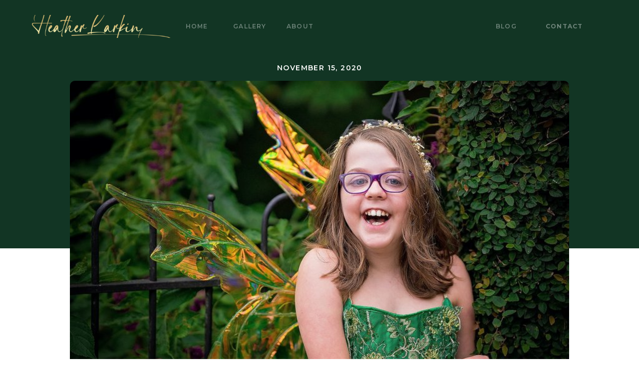

--- FILE ---
content_type: text/html; charset=UTF-8
request_url: https://heatherlarkinphoto.com/meet-kira-2020-memorial-princess/
body_size: 19451
content:
<!DOCTYPE html>
<html lang="en-US" class="d">
<head>
<link rel="stylesheet" type="text/css" href="//lib.showit.co/engine/2.6.4/showit.css" />
<meta name='robots' content='index, follow, max-image-preview:large, max-snippet:-1, max-video-preview:-1' />

	<!-- This site is optimized with the Yoast SEO plugin v26.8 - https://yoast.com/product/yoast-seo-wordpress/ -->
	<title>Meet Kira - 2020 Memorial Princess - Athens Photographer Heather Larkin and Fairyography</title>
	<link rel="canonical" href="https://heatherlarkinphoto.com/meet-kira-2020-memorial-princess/" />
	<meta property="og:locale" content="en_US" />
	<meta property="og:type" content="article" />
	<meta property="og:title" content="Meet Kira - 2020 Memorial Princess - Athens Photographer Heather Larkin and Fairyography" />
	<meta property="og:description" content="Kira&#8217;s nominator Jessica writes &#8220;Kira is the perfect kiddo for your Memorial Princess Session. Kira was born with a mitochondrial disease that causes her body to not convert fat to energy. As a result, ensuring that she eats food is necessary and her diet is restricted heavily. Kira suffered from seizures for many years and [&hellip;]" />
	<meta property="og:url" content="https://heatherlarkinphoto.com/meet-kira-2020-memorial-princess/" />
	<meta property="og:site_name" content="Athens Photographer Heather Larkin and Fairyography" />
	<meta property="article:publisher" content="https://www.facebook.com/Fairyography" />
	<meta property="article:published_time" content="2020-11-15T02:19:00+00:00" />
	<meta property="article:modified_time" content="2021-11-15T02:21:01+00:00" />
	<meta property="og:image" content="https://heatherlarkinphoto.com/wp-content/uploads/2021/11/rao2fg12v5x.jpg" />
	<meta property="og:image:width" content="800" />
	<meta property="og:image:height" content="640" />
	<meta property="og:image:type" content="image/jpeg" />
	<meta name="author" content="Heather" />
	<meta name="twitter:card" content="summary_large_image" />
	<meta name="twitter:label1" content="Written by" />
	<meta name="twitter:data1" content="Heather" />
	<meta name="twitter:label2" content="Est. reading time" />
	<meta name="twitter:data2" content="3 minutes" />
	<script type="application/ld+json" class="yoast-schema-graph">{"@context":"https://schema.org","@graph":[{"@type":"Article","@id":"https://heatherlarkinphoto.com/meet-kira-2020-memorial-princess/#article","isPartOf":{"@id":"https://heatherlarkinphoto.com/meet-kira-2020-memorial-princess/"},"author":{"name":"Heather","@id":"https://heatherlarkinphoto.com/#/schema/person/9a99cf4ddfe38dc669666b202bdaa7dc"},"headline":"Meet Kira &#8211; 2020 Memorial Princess","datePublished":"2020-11-15T02:19:00+00:00","dateModified":"2021-11-15T02:21:01+00:00","mainEntityOfPage":{"@id":"https://heatherlarkinphoto.com/meet-kira-2020-memorial-princess/"},"wordCount":532,"publisher":{"@id":"https://heatherlarkinphoto.com/#organization"},"image":{"@id":"https://heatherlarkinphoto.com/meet-kira-2020-memorial-princess/#primaryimage"},"thumbnailUrl":"https://heatherlarkinphoto.com/wp-content/uploads/2021/11/rao2fg12v5x.jpg","articleSection":["Memorial Princesses"],"inLanguage":"en-US"},{"@type":"WebPage","@id":"https://heatherlarkinphoto.com/meet-kira-2020-memorial-princess/","url":"https://heatherlarkinphoto.com/meet-kira-2020-memorial-princess/","name":"Meet Kira - 2020 Memorial Princess - Athens Photographer Heather Larkin and Fairyography","isPartOf":{"@id":"https://heatherlarkinphoto.com/#website"},"primaryImageOfPage":{"@id":"https://heatherlarkinphoto.com/meet-kira-2020-memorial-princess/#primaryimage"},"image":{"@id":"https://heatherlarkinphoto.com/meet-kira-2020-memorial-princess/#primaryimage"},"thumbnailUrl":"https://heatherlarkinphoto.com/wp-content/uploads/2021/11/rao2fg12v5x.jpg","datePublished":"2020-11-15T02:19:00+00:00","dateModified":"2021-11-15T02:21:01+00:00","breadcrumb":{"@id":"https://heatherlarkinphoto.com/meet-kira-2020-memorial-princess/#breadcrumb"},"inLanguage":"en-US","potentialAction":[{"@type":"ReadAction","target":["https://heatherlarkinphoto.com/meet-kira-2020-memorial-princess/"]}]},{"@type":"ImageObject","inLanguage":"en-US","@id":"https://heatherlarkinphoto.com/meet-kira-2020-memorial-princess/#primaryimage","url":"https://heatherlarkinphoto.com/wp-content/uploads/2021/11/rao2fg12v5x.jpg","contentUrl":"https://heatherlarkinphoto.com/wp-content/uploads/2021/11/rao2fg12v5x.jpg","width":800,"height":640},{"@type":"BreadcrumbList","@id":"https://heatherlarkinphoto.com/meet-kira-2020-memorial-princess/#breadcrumb","itemListElement":[{"@type":"ListItem","position":1,"name":"Home","item":"https://heatherlarkinphoto.com/"},{"@type":"ListItem","position":2,"name":"Blog","item":"https://heatherlarkinphoto.com/blog/"},{"@type":"ListItem","position":3,"name":"Meet Kira &#8211; 2020 Memorial Princess"}]},{"@type":"WebSite","@id":"https://heatherlarkinphoto.com/#website","url":"https://heatherlarkinphoto.com/","name":"Athens Photographer Heather Larkin and Fairyography","description":"Athens GA Photographer for vibrant photos","publisher":{"@id":"https://heatherlarkinphoto.com/#organization"},"potentialAction":[{"@type":"SearchAction","target":{"@type":"EntryPoint","urlTemplate":"https://heatherlarkinphoto.com/?s={search_term_string}"},"query-input":{"@type":"PropertyValueSpecification","valueRequired":true,"valueName":"search_term_string"}}],"inLanguage":"en-US"},{"@type":"Organization","@id":"https://heatherlarkinphoto.com/#organization","name":"Fairyography","url":"https://heatherlarkinphoto.com/","logo":{"@type":"ImageObject","inLanguage":"en-US","@id":"https://heatherlarkinphoto.com/#/schema/logo/image/","url":"https://heatherlarkinphoto.com/wp-content/uploads/2021/12/PinkLogoBig-1020x1024.png","contentUrl":"https://heatherlarkinphoto.com/wp-content/uploads/2021/12/PinkLogoBig-1020x1024.png","width":1020,"height":1024,"caption":"Fairyography"},"image":{"@id":"https://heatherlarkinphoto.com/#/schema/logo/image/"},"sameAs":["https://www.facebook.com/Fairyography","https://www.instagram.com/Fairyography","https://www.pinterest.com/heatherannl/","https://www.youtube.com/channel/UCdIypbyVkUOyEa4S6MHVJwg"]},{"@type":"Person","@id":"https://heatherlarkinphoto.com/#/schema/person/9a99cf4ddfe38dc669666b202bdaa7dc","name":"Heather","image":{"@type":"ImageObject","inLanguage":"en-US","@id":"https://heatherlarkinphoto.com/#/schema/person/image/","url":"https://secure.gravatar.com/avatar/b203680ee57bded370ecf69d2c9456a4ed85ca4ee9e6d60892f705b1bbf27128?s=96&d=mm&r=g","contentUrl":"https://secure.gravatar.com/avatar/b203680ee57bded370ecf69d2c9456a4ed85ca4ee9e6d60892f705b1bbf27128?s=96&d=mm&r=g","caption":"Heather"},"sameAs":["https://fairyography.com"],"url":"https://heatherlarkinphoto.com/author/heather/"}]}</script>
	<!-- / Yoast SEO plugin. -->


<link rel="alternate" type="application/rss+xml" title="Athens Photographer Heather Larkin and Fairyography &raquo; Feed" href="https://heatherlarkinphoto.com/feed/" />
<link rel="alternate" type="application/rss+xml" title="Athens Photographer Heather Larkin and Fairyography &raquo; Comments Feed" href="https://heatherlarkinphoto.com/comments/feed/" />
<script type="text/javascript">
/* <![CDATA[ */
window._wpemojiSettings = {"baseUrl":"https:\/\/s.w.org\/images\/core\/emoji\/16.0.1\/72x72\/","ext":".png","svgUrl":"https:\/\/s.w.org\/images\/core\/emoji\/16.0.1\/svg\/","svgExt":".svg","source":{"concatemoji":"https:\/\/heatherlarkinphoto.com\/wp-includes\/js\/wp-emoji-release.min.js"}};
/*! This file is auto-generated */
!function(s,n){var o,i,e;function c(e){try{var t={supportTests:e,timestamp:(new Date).valueOf()};sessionStorage.setItem(o,JSON.stringify(t))}catch(e){}}function p(e,t,n){e.clearRect(0,0,e.canvas.width,e.canvas.height),e.fillText(t,0,0);var t=new Uint32Array(e.getImageData(0,0,e.canvas.width,e.canvas.height).data),a=(e.clearRect(0,0,e.canvas.width,e.canvas.height),e.fillText(n,0,0),new Uint32Array(e.getImageData(0,0,e.canvas.width,e.canvas.height).data));return t.every(function(e,t){return e===a[t]})}function u(e,t){e.clearRect(0,0,e.canvas.width,e.canvas.height),e.fillText(t,0,0);for(var n=e.getImageData(16,16,1,1),a=0;a<n.data.length;a++)if(0!==n.data[a])return!1;return!0}function f(e,t,n,a){switch(t){case"flag":return n(e,"\ud83c\udff3\ufe0f\u200d\u26a7\ufe0f","\ud83c\udff3\ufe0f\u200b\u26a7\ufe0f")?!1:!n(e,"\ud83c\udde8\ud83c\uddf6","\ud83c\udde8\u200b\ud83c\uddf6")&&!n(e,"\ud83c\udff4\udb40\udc67\udb40\udc62\udb40\udc65\udb40\udc6e\udb40\udc67\udb40\udc7f","\ud83c\udff4\u200b\udb40\udc67\u200b\udb40\udc62\u200b\udb40\udc65\u200b\udb40\udc6e\u200b\udb40\udc67\u200b\udb40\udc7f");case"emoji":return!a(e,"\ud83e\udedf")}return!1}function g(e,t,n,a){var r="undefined"!=typeof WorkerGlobalScope&&self instanceof WorkerGlobalScope?new OffscreenCanvas(300,150):s.createElement("canvas"),o=r.getContext("2d",{willReadFrequently:!0}),i=(o.textBaseline="top",o.font="600 32px Arial",{});return e.forEach(function(e){i[e]=t(o,e,n,a)}),i}function t(e){var t=s.createElement("script");t.src=e,t.defer=!0,s.head.appendChild(t)}"undefined"!=typeof Promise&&(o="wpEmojiSettingsSupports",i=["flag","emoji"],n.supports={everything:!0,everythingExceptFlag:!0},e=new Promise(function(e){s.addEventListener("DOMContentLoaded",e,{once:!0})}),new Promise(function(t){var n=function(){try{var e=JSON.parse(sessionStorage.getItem(o));if("object"==typeof e&&"number"==typeof e.timestamp&&(new Date).valueOf()<e.timestamp+604800&&"object"==typeof e.supportTests)return e.supportTests}catch(e){}return null}();if(!n){if("undefined"!=typeof Worker&&"undefined"!=typeof OffscreenCanvas&&"undefined"!=typeof URL&&URL.createObjectURL&&"undefined"!=typeof Blob)try{var e="postMessage("+g.toString()+"("+[JSON.stringify(i),f.toString(),p.toString(),u.toString()].join(",")+"));",a=new Blob([e],{type:"text/javascript"}),r=new Worker(URL.createObjectURL(a),{name:"wpTestEmojiSupports"});return void(r.onmessage=function(e){c(n=e.data),r.terminate(),t(n)})}catch(e){}c(n=g(i,f,p,u))}t(n)}).then(function(e){for(var t in e)n.supports[t]=e[t],n.supports.everything=n.supports.everything&&n.supports[t],"flag"!==t&&(n.supports.everythingExceptFlag=n.supports.everythingExceptFlag&&n.supports[t]);n.supports.everythingExceptFlag=n.supports.everythingExceptFlag&&!n.supports.flag,n.DOMReady=!1,n.readyCallback=function(){n.DOMReady=!0}}).then(function(){return e}).then(function(){var e;n.supports.everything||(n.readyCallback(),(e=n.source||{}).concatemoji?t(e.concatemoji):e.wpemoji&&e.twemoji&&(t(e.twemoji),t(e.wpemoji)))}))}((window,document),window._wpemojiSettings);
/* ]]> */
</script>
<style id='wp-emoji-styles-inline-css' type='text/css'>

	img.wp-smiley, img.emoji {
		display: inline !important;
		border: none !important;
		box-shadow: none !important;
		height: 1em !important;
		width: 1em !important;
		margin: 0 0.07em !important;
		vertical-align: -0.1em !important;
		background: none !important;
		padding: 0 !important;
	}
</style>
<link rel='stylesheet' id='wp-block-library-css' href='https://heatherlarkinphoto.com/wp-includes/css/dist/block-library/style.min.css' type='text/css' media='all' />
<style id='classic-theme-styles-inline-css' type='text/css'>
/*! This file is auto-generated */
.wp-block-button__link{color:#fff;background-color:#32373c;border-radius:9999px;box-shadow:none;text-decoration:none;padding:calc(.667em + 2px) calc(1.333em + 2px);font-size:1.125em}.wp-block-file__button{background:#32373c;color:#fff;text-decoration:none}
</style>
<style id='global-styles-inline-css' type='text/css'>
:root{--wp--preset--aspect-ratio--square: 1;--wp--preset--aspect-ratio--4-3: 4/3;--wp--preset--aspect-ratio--3-4: 3/4;--wp--preset--aspect-ratio--3-2: 3/2;--wp--preset--aspect-ratio--2-3: 2/3;--wp--preset--aspect-ratio--16-9: 16/9;--wp--preset--aspect-ratio--9-16: 9/16;--wp--preset--color--black: #000000;--wp--preset--color--cyan-bluish-gray: #abb8c3;--wp--preset--color--white: #ffffff;--wp--preset--color--pale-pink: #f78da7;--wp--preset--color--vivid-red: #cf2e2e;--wp--preset--color--luminous-vivid-orange: #ff6900;--wp--preset--color--luminous-vivid-amber: #fcb900;--wp--preset--color--light-green-cyan: #7bdcb5;--wp--preset--color--vivid-green-cyan: #00d084;--wp--preset--color--pale-cyan-blue: #8ed1fc;--wp--preset--color--vivid-cyan-blue: #0693e3;--wp--preset--color--vivid-purple: #9b51e0;--wp--preset--gradient--vivid-cyan-blue-to-vivid-purple: linear-gradient(135deg,rgba(6,147,227,1) 0%,rgb(155,81,224) 100%);--wp--preset--gradient--light-green-cyan-to-vivid-green-cyan: linear-gradient(135deg,rgb(122,220,180) 0%,rgb(0,208,130) 100%);--wp--preset--gradient--luminous-vivid-amber-to-luminous-vivid-orange: linear-gradient(135deg,rgba(252,185,0,1) 0%,rgba(255,105,0,1) 100%);--wp--preset--gradient--luminous-vivid-orange-to-vivid-red: linear-gradient(135deg,rgba(255,105,0,1) 0%,rgb(207,46,46) 100%);--wp--preset--gradient--very-light-gray-to-cyan-bluish-gray: linear-gradient(135deg,rgb(238,238,238) 0%,rgb(169,184,195) 100%);--wp--preset--gradient--cool-to-warm-spectrum: linear-gradient(135deg,rgb(74,234,220) 0%,rgb(151,120,209) 20%,rgb(207,42,186) 40%,rgb(238,44,130) 60%,rgb(251,105,98) 80%,rgb(254,248,76) 100%);--wp--preset--gradient--blush-light-purple: linear-gradient(135deg,rgb(255,206,236) 0%,rgb(152,150,240) 100%);--wp--preset--gradient--blush-bordeaux: linear-gradient(135deg,rgb(254,205,165) 0%,rgb(254,45,45) 50%,rgb(107,0,62) 100%);--wp--preset--gradient--luminous-dusk: linear-gradient(135deg,rgb(255,203,112) 0%,rgb(199,81,192) 50%,rgb(65,88,208) 100%);--wp--preset--gradient--pale-ocean: linear-gradient(135deg,rgb(255,245,203) 0%,rgb(182,227,212) 50%,rgb(51,167,181) 100%);--wp--preset--gradient--electric-grass: linear-gradient(135deg,rgb(202,248,128) 0%,rgb(113,206,126) 100%);--wp--preset--gradient--midnight: linear-gradient(135deg,rgb(2,3,129) 0%,rgb(40,116,252) 100%);--wp--preset--font-size--small: 13px;--wp--preset--font-size--medium: 20px;--wp--preset--font-size--large: 36px;--wp--preset--font-size--x-large: 42px;--wp--preset--spacing--20: 0.44rem;--wp--preset--spacing--30: 0.67rem;--wp--preset--spacing--40: 1rem;--wp--preset--spacing--50: 1.5rem;--wp--preset--spacing--60: 2.25rem;--wp--preset--spacing--70: 3.38rem;--wp--preset--spacing--80: 5.06rem;--wp--preset--shadow--natural: 6px 6px 9px rgba(0, 0, 0, 0.2);--wp--preset--shadow--deep: 12px 12px 50px rgba(0, 0, 0, 0.4);--wp--preset--shadow--sharp: 6px 6px 0px rgba(0, 0, 0, 0.2);--wp--preset--shadow--outlined: 6px 6px 0px -3px rgba(255, 255, 255, 1), 6px 6px rgba(0, 0, 0, 1);--wp--preset--shadow--crisp: 6px 6px 0px rgba(0, 0, 0, 1);}:where(.is-layout-flex){gap: 0.5em;}:where(.is-layout-grid){gap: 0.5em;}body .is-layout-flex{display: flex;}.is-layout-flex{flex-wrap: wrap;align-items: center;}.is-layout-flex > :is(*, div){margin: 0;}body .is-layout-grid{display: grid;}.is-layout-grid > :is(*, div){margin: 0;}:where(.wp-block-columns.is-layout-flex){gap: 2em;}:where(.wp-block-columns.is-layout-grid){gap: 2em;}:where(.wp-block-post-template.is-layout-flex){gap: 1.25em;}:where(.wp-block-post-template.is-layout-grid){gap: 1.25em;}.has-black-color{color: var(--wp--preset--color--black) !important;}.has-cyan-bluish-gray-color{color: var(--wp--preset--color--cyan-bluish-gray) !important;}.has-white-color{color: var(--wp--preset--color--white) !important;}.has-pale-pink-color{color: var(--wp--preset--color--pale-pink) !important;}.has-vivid-red-color{color: var(--wp--preset--color--vivid-red) !important;}.has-luminous-vivid-orange-color{color: var(--wp--preset--color--luminous-vivid-orange) !important;}.has-luminous-vivid-amber-color{color: var(--wp--preset--color--luminous-vivid-amber) !important;}.has-light-green-cyan-color{color: var(--wp--preset--color--light-green-cyan) !important;}.has-vivid-green-cyan-color{color: var(--wp--preset--color--vivid-green-cyan) !important;}.has-pale-cyan-blue-color{color: var(--wp--preset--color--pale-cyan-blue) !important;}.has-vivid-cyan-blue-color{color: var(--wp--preset--color--vivid-cyan-blue) !important;}.has-vivid-purple-color{color: var(--wp--preset--color--vivid-purple) !important;}.has-black-background-color{background-color: var(--wp--preset--color--black) !important;}.has-cyan-bluish-gray-background-color{background-color: var(--wp--preset--color--cyan-bluish-gray) !important;}.has-white-background-color{background-color: var(--wp--preset--color--white) !important;}.has-pale-pink-background-color{background-color: var(--wp--preset--color--pale-pink) !important;}.has-vivid-red-background-color{background-color: var(--wp--preset--color--vivid-red) !important;}.has-luminous-vivid-orange-background-color{background-color: var(--wp--preset--color--luminous-vivid-orange) !important;}.has-luminous-vivid-amber-background-color{background-color: var(--wp--preset--color--luminous-vivid-amber) !important;}.has-light-green-cyan-background-color{background-color: var(--wp--preset--color--light-green-cyan) !important;}.has-vivid-green-cyan-background-color{background-color: var(--wp--preset--color--vivid-green-cyan) !important;}.has-pale-cyan-blue-background-color{background-color: var(--wp--preset--color--pale-cyan-blue) !important;}.has-vivid-cyan-blue-background-color{background-color: var(--wp--preset--color--vivid-cyan-blue) !important;}.has-vivid-purple-background-color{background-color: var(--wp--preset--color--vivid-purple) !important;}.has-black-border-color{border-color: var(--wp--preset--color--black) !important;}.has-cyan-bluish-gray-border-color{border-color: var(--wp--preset--color--cyan-bluish-gray) !important;}.has-white-border-color{border-color: var(--wp--preset--color--white) !important;}.has-pale-pink-border-color{border-color: var(--wp--preset--color--pale-pink) !important;}.has-vivid-red-border-color{border-color: var(--wp--preset--color--vivid-red) !important;}.has-luminous-vivid-orange-border-color{border-color: var(--wp--preset--color--luminous-vivid-orange) !important;}.has-luminous-vivid-amber-border-color{border-color: var(--wp--preset--color--luminous-vivid-amber) !important;}.has-light-green-cyan-border-color{border-color: var(--wp--preset--color--light-green-cyan) !important;}.has-vivid-green-cyan-border-color{border-color: var(--wp--preset--color--vivid-green-cyan) !important;}.has-pale-cyan-blue-border-color{border-color: var(--wp--preset--color--pale-cyan-blue) !important;}.has-vivid-cyan-blue-border-color{border-color: var(--wp--preset--color--vivid-cyan-blue) !important;}.has-vivid-purple-border-color{border-color: var(--wp--preset--color--vivid-purple) !important;}.has-vivid-cyan-blue-to-vivid-purple-gradient-background{background: var(--wp--preset--gradient--vivid-cyan-blue-to-vivid-purple) !important;}.has-light-green-cyan-to-vivid-green-cyan-gradient-background{background: var(--wp--preset--gradient--light-green-cyan-to-vivid-green-cyan) !important;}.has-luminous-vivid-amber-to-luminous-vivid-orange-gradient-background{background: var(--wp--preset--gradient--luminous-vivid-amber-to-luminous-vivid-orange) !important;}.has-luminous-vivid-orange-to-vivid-red-gradient-background{background: var(--wp--preset--gradient--luminous-vivid-orange-to-vivid-red) !important;}.has-very-light-gray-to-cyan-bluish-gray-gradient-background{background: var(--wp--preset--gradient--very-light-gray-to-cyan-bluish-gray) !important;}.has-cool-to-warm-spectrum-gradient-background{background: var(--wp--preset--gradient--cool-to-warm-spectrum) !important;}.has-blush-light-purple-gradient-background{background: var(--wp--preset--gradient--blush-light-purple) !important;}.has-blush-bordeaux-gradient-background{background: var(--wp--preset--gradient--blush-bordeaux) !important;}.has-luminous-dusk-gradient-background{background: var(--wp--preset--gradient--luminous-dusk) !important;}.has-pale-ocean-gradient-background{background: var(--wp--preset--gradient--pale-ocean) !important;}.has-electric-grass-gradient-background{background: var(--wp--preset--gradient--electric-grass) !important;}.has-midnight-gradient-background{background: var(--wp--preset--gradient--midnight) !important;}.has-small-font-size{font-size: var(--wp--preset--font-size--small) !important;}.has-medium-font-size{font-size: var(--wp--preset--font-size--medium) !important;}.has-large-font-size{font-size: var(--wp--preset--font-size--large) !important;}.has-x-large-font-size{font-size: var(--wp--preset--font-size--x-large) !important;}
:where(.wp-block-post-template.is-layout-flex){gap: 1.25em;}:where(.wp-block-post-template.is-layout-grid){gap: 1.25em;}
:where(.wp-block-columns.is-layout-flex){gap: 2em;}:where(.wp-block-columns.is-layout-grid){gap: 2em;}
:root :where(.wp-block-pullquote){font-size: 1.5em;line-height: 1.6;}
</style>
<link rel='stylesheet' id='pub-style-css' href='https://heatherlarkinphoto.com/wp-content/themes/showit/pubs/wi7xhiskfn7qxlcl5opa6a/20260110140018Sa68zbj/assets/pub.css?ver=1768053624' type='text/css' media='all' />
<script type="text/javascript" src="https://heatherlarkinphoto.com/wp-includes/js/jquery/jquery.min.js?ver=3.7.1" id="jquery-core-js"></script>
<script type="text/javascript" id="jquery-core-js-after">
/* <![CDATA[ */
$ = jQuery;
/* ]]> */
</script>
<script type="text/javascript" src="https://heatherlarkinphoto.com/wp-content/themes/showit/pubs/wi7xhiskfn7qxlcl5opa6a/20260110140018Sa68zbj/assets/pub.js?ver=1768053624" id="pub-script-js"></script>
<link rel="https://api.w.org/" href="https://heatherlarkinphoto.com/wp-json/" /><link rel="alternate" title="JSON" type="application/json" href="https://heatherlarkinphoto.com/wp-json/wp/v2/posts/76448" /><link rel="EditURI" type="application/rsd+xml" title="RSD" href="https://heatherlarkinphoto.com/xmlrpc.php?rsd" />
<link rel='shortlink' href='https://heatherlarkinphoto.com/?p=76448' />
<link rel="alternate" title="oEmbed (JSON)" type="application/json+oembed" href="https://heatherlarkinphoto.com/wp-json/oembed/1.0/embed?url=https%3A%2F%2Fheatherlarkinphoto.com%2Fmeet-kira-2020-memorial-princess%2F" />
<link rel="alternate" title="oEmbed (XML)" type="text/xml+oembed" href="https://heatherlarkinphoto.com/wp-json/oembed/1.0/embed?url=https%3A%2F%2Fheatherlarkinphoto.com%2Fmeet-kira-2020-memorial-princess%2F&#038;format=xml" />

<meta charset="UTF-8" />
<meta name="viewport" content="width=device-width, initial-scale=1" />
<link rel="preconnect" href="https://static.showit.co" />

<link rel="preconnect" href="https://fonts.googleapis.com">
<link rel="preconnect" href="https://fonts.gstatic.com" crossorigin>
<link href="https://fonts.googleapis.com/css?family=Montserrat:600|Montserrat:700|Lora:regular|Lato:300" rel="stylesheet" type="text/css"/>
<style>
@font-face{font-family:MoneyPennyScript;src:url('//static.showit.co/file/PqREd_BdV2YEo5_y34WEnQ/130825/money-penny-script.woff');}
</style>
<script id="init_data" type="application/json">
{"mobile":{"w":320,"bgMediaType":"none","bgFillType":"color","bgColor":"colors-7"},"desktop":{"w":1200,"bgColor":"colors-7","bgMediaType":"none","bgFillType":"color"},"sid":"wi7xhiskfn7qxlcl5opa6a","break":768,"assetURL":"//static.showit.co","contactFormId":"130825/255000","cfAction":"aHR0cHM6Ly9jbGllbnRzZXJ2aWNlLnNob3dpdC5jby9jb250YWN0Zm9ybQ==","sgAction":"aHR0cHM6Ly9jbGllbnRzZXJ2aWNlLnNob3dpdC5jby9zb2NpYWxncmlk","blockData":[{"slug":"spacer","visible":"d","states":[],"d":{"h":16,"w":1200,"bgFillType":"color","bgColor":"colors-2","bgMediaType":"none"},"m":{"h":200,"w":320,"bgFillType":"color","bgColor":"colors-7","bgMediaType":"none"}},{"slug":"menu","visible":"a","states":[],"d":{"h":76,"w":1200,"locking":{"scrollOffset":1},"bgFillType":"color","bgColor":"colors-2","bgMediaType":"none"},"m":{"h":40,"w":320,"locking":{"side":"st","scrollOffset":1},"bgFillType":"color","bgColor":"colors-2","bgMediaType":"none"}},{"slug":"spacer-1","visible":"d","states":[],"d":{"h":16,"w":1200,"bgFillType":"color","bgColor":"colors-2","bgMediaType":"none"},"m":{"h":200,"w":320,"bgFillType":"color","bgColor":"colors-7","bgMediaType":"none"}},{"slug":"menu-sticky","visible":"d","states":[{"d":{"bgFillType":"color","bgColor":"#000000:0","bgMediaType":"none"},"m":{"bgFillType":"color","bgColor":"#000000:0","bgMediaType":"none"},"slug":"view-1"}],"d":{"h":40,"w":1200,"locking":{"scrollOffset":1,"side":"t"},"bgFillType":"color","bgColor":"colors-2","bgMediaType":"none"},"m":{"h":40,"w":320,"locking":{"side":"st","scrollOffset":1},"bgFillType":"color","bgColor":"colors-6","bgMediaType":"none"},"stateTrans":[{}]},{"slug":"image","visible":"a","states":[],"d":{"h":659,"w":1200,"nature":"dH","bgFillType":"color","bgColor":"colors-7","bgMediaType":"none"},"m":{"h":302,"w":320,"nature":"dH","bgFillType":"color","bgColor":"#FFFFFF","bgMediaType":"none"}},{"slug":"post-title","visible":"a","states":[],"d":{"h":126,"w":1200,"locking":{"offset":100},"nature":"dH","bgFillType":"color","bgColor":"colors-7","bgMediaType":"none"},"m":{"h":97,"w":320,"nature":"dH","bgFillType":"color","bgColor":"#FFFFFF","bgMediaType":"none"}},{"slug":"post-content","visible":"a","states":[],"d":{"h":348,"w":1200,"nature":"dH","bgFillType":"color","bgColor":"#FFFFFF","bgMediaType":"none"},"m":{"h":510,"w":320,"nature":"dH","bgFillType":"color","bgColor":"#FFFFFF","bgMediaType":"none"}},{"slug":"comments","visible":"a","states":[],"d":{"h":128,"w":1200,"nature":"dH","bgFillType":"color","bgColor":"colors-6","bgMediaType":"none"},"m":{"h":113,"w":320,"nature":"dH","bgFillType":"color","bgColor":"colors-6","bgMediaType":"none"}},{"slug":"comments-form","visible":"a","states":[],"d":{"h":105,"w":1200,"nature":"dH","bgFillType":"color","bgColor":"colors-6","bgMediaType":"none"},"m":{"h":54,"w":320,"nature":"dH","bgFillType":"color","bgColor":"colors-6","bgMediaType":"none"}},{"slug":"pagination","visible":"a","states":[],"d":{"h":98,"w":1200,"nature":"dH","bgFillType":"color","bgColor":"colors-6","bgMediaType":"none"},"m":{"h":108,"w":320,"nature":"dH","bgFillType":"color","bgColor":"colors-6","bgMediaType":"none"}},{"slug":"contact-form-green","visible":"a","states":[{"d":{"bgFillType":"color","bgColor":"#000000:0","bgMediaType":"none"},"m":{"bgFillType":"color","bgColor":"#000000:0","bgMediaType":"none"},"slug":"view-1"},{"d":{"bgFillType":"color","bgColor":"#000000:0","bgMediaType":"none"},"m":{"bgFillType":"color","bgColor":"#000000:0","bgMediaType":"none"},"slug":"view-2"}],"d":{"h":290,"w":1200,"bgFillType":"color","bgColor":"colors-2","bgMediaType":"none"},"m":{"h":310,"w":320,"bgFillType":"color","bgColor":"colors-2","bgMediaType":"none"},"stateTrans":[{},{}]},{"slug":"social","visible":"a","states":[],"d":{"h":360,"w":1200,"bgFillType":"color","bgColor":"#000000:0","bgMediaType":"none"},"m":{"h":370,"w":320,"bgFillType":"color","bgColor":"colors-7","bgMediaType":"none"}},{"slug":"footer","visible":"a","states":[{"d":{"bgFillType":"color","bgColor":"#000000:0","bgMediaType":"none"},"m":{"bgFillType":"color","bgColor":"#000000:0","bgMediaType":"none"},"slug":"view-1"},{"d":{"bgFillType":"color","bgColor":"#000000:0","bgMediaType":"none"},"m":{"bgFillType":"color","bgColor":"#000000:0","bgMediaType":"none"},"slug":"view-2"}],"d":{"h":393,"w":1200,"bgFillType":"color","bgColor":"colors-6","bgMediaType":"none"},"m":{"h":804,"w":320,"bgFillType":"color","bgColor":"colors-6","bgMediaType":"none"},"stateTrans":[{},{}]},{"slug":"mobile-menu","visible":"m","states":[],"d":{"h":400,"w":1200,"bgFillType":"color","bgColor":"#FFFFFF","bgMediaType":"none"},"m":{"h":500,"w":320,"locking":{"side":"t"},"nature":"wH","bgFillType":"color","bgColor":"colors-7","bgMediaType":"none"}}],"elementData":[{"type":"icon","visible":"m","id":"menu_0","blockId":"menu","m":{"x":260,"y":-5,"w":50,"h":50,"a":0},"d":{"x":550,"y":-20,"w":100,"h":100,"a":0}},{"type":"text","visible":"d","id":"menu_1","blockId":"menu","m":{"x":20,"y":12,"w":280,"h":17,"a":0},"d":{"x":329,"y":29,"w":50,"h":19,"a":0}},{"type":"text","visible":"d","id":"menu_2","blockId":"menu","m":{"x":20,"y":12,"w":280,"h":17,"a":0},"d":{"x":534,"y":29,"w":53,"h":19,"a":0}},{"type":"text","visible":"d","id":"menu_3","blockId":"menu","m":{"x":20,"y":12,"w":280,"h":17,"a":0},"d":{"x":421,"y":29,"w":79,"h":19,"a":0}},{"type":"text","visible":"d","id":"menu_4","blockId":"menu","m":{"x":20,"y":12,"w":280,"h":17,"a":0},"d":{"x":949,"y":29,"w":50,"h":19,"a":0}},{"type":"text","visible":"d","id":"menu_5","blockId":"menu","m":{"x":20,"y":12,"w":280,"h":17,"a":0},"d":{"x":1053,"y":29,"w":71,"h":19,"a":0}},{"type":"graphic","visible":"d","id":"menu_6","blockId":"menu","m":{"x":17,"y":0,"w":227,"h":40,"a":0},"d":{"x":24,"y":14,"w":279,"h":46,"a":0},"c":{"key":"ravnvzAxSSeAPpn0q6cWEw/130825/heather_larkin.png","aspect_ratio":3.79649}},{"type":"icon","visible":"m","id":"menu-sticky_0","blockId":"menu-sticky","m":{"x":260,"y":-5,"w":50,"h":50,"a":0},"d":{"x":550,"y":-20,"w":100,"h":100,"a":0}},{"type":"text","visible":"d","id":"menu-sticky_view-1_0","blockId":"menu-sticky","m":{"x":20,"y":12,"w":280,"h":17,"a":0},"d":{"x":203,"y":11,"w":50,"h":19,"a":0}},{"type":"text","visible":"d","id":"menu-sticky_view-1_1","blockId":"menu-sticky","m":{"x":20,"y":12,"w":280,"h":17,"a":0},"d":{"x":408,"y":11,"w":53,"h":19,"a":0}},{"type":"text","visible":"d","id":"menu-sticky_view-1_2","blockId":"menu-sticky","m":{"x":20,"y":12,"w":280,"h":17,"a":0},"d":{"x":295,"y":11,"w":79,"h":19,"a":0}},{"type":"text","visible":"d","id":"menu-sticky_view-1_3","blockId":"menu-sticky","m":{"x":20,"y":12,"w":280,"h":17,"a":0},"d":{"x":823,"y":11,"w":50,"h":19,"a":0}},{"type":"text","visible":"d","id":"menu-sticky_view-1_4","blockId":"menu-sticky","m":{"x":20,"y":12,"w":280,"h":17,"a":0},"d":{"x":927,"y":11,"w":71,"h":19,"a":0}},{"type":"simple","visible":"a","id":"image_0","blockId":"image","m":{"x":0,"y":-1,"w":320,"h":219,"a":0},"d":{"x":0,"y":0,"w":1200,"h":390,"a":0,"lockH":"s"}},{"type":"graphic","visible":"a","id":"image_1","blockId":"image","m":{"x":29,"y":105,"w":262,"h":190,"a":0},"d":{"x":100,"y":54,"w":1000,"h":591,"a":0},"c":{"key":"8Mony2ZeSpON7CQ85pb4PQ/shared/kallsenfairy-2.jpg","aspect_ratio":1.5}},{"type":"graphic","visible":"m","id":"image_2","blockId":"image","m":{"x":48,"y":0,"w":224,"h":62,"a":0},"d":{"x":383,"y":43,"w":434,"h":119,"a":0},"c":{"key":"ravnvzAxSSeAPpn0q6cWEw/130825/heather_larkin.png","aspect_ratio":3.79649}},{"type":"text","visible":"a","id":"image_3","blockId":"image","m":{"x":20,"y":69,"w":280,"h":17,"a":0},"d":{"x":175,"y":19,"w":851,"h":29,"a":0}},{"type":"text","visible":"a","id":"post-title_0","blockId":"post-title","m":{"x":20,"y":35,"w":280,"h":38,"a":0},"d":{"x":100,"y":56,"w":1000,"h":53,"a":0}},{"type":"text","visible":"a","id":"post-title_1","blockId":"post-title","m":{"x":20,"y":7,"w":280,"h":17,"a":0},"d":{"x":175,"y":14,"w":851,"h":29,"a":0}},{"type":"text","visible":"a","id":"post-title_2","blockId":"post-title","m":{"x":20,"y":7,"w":280,"h":17,"a":0},"d":{"x":175,"y":14,"w":851,"h":29,"a":0}},{"type":"text","visible":"a","id":"post-content_0","blockId":"post-content","m":{"x":20,"y":10,"w":280,"h":343,"a":0},"d":{"x":100,"y":27,"w":1000,"h":149,"a":0}},{"type":"icon","visible":"a","id":"post-content_1","blockId":"post-content","m":{"x":107,"y":428,"w":22,"h":22,"a":0,"lockV":"b"},"d":{"x":545,"y":253,"w":20,"h":20,"a":0,"lockV":"b"}},{"type":"icon","visible":"a","id":"post-content_2","blockId":"post-content","m":{"x":133,"y":428,"w":22,"h":22,"a":0,"lockV":"b"},"d":{"x":572,"y":253,"w":20,"h":20,"a":0,"lockV":"b"}},{"type":"icon","visible":"a","id":"post-content_3","blockId":"post-content","m":{"x":158,"y":428,"w":22,"h":22,"a":0,"lockV":"b"},"d":{"x":603,"y":253,"w":20,"h":20,"a":0,"lockV":"b"}},{"type":"icon","visible":"a","id":"post-content_4","blockId":"post-content","m":{"x":188,"y":428,"w":22,"h":22,"a":0,"lockV":"b"},"d":{"x":635,"y":253,"w":20,"h":20,"a":0,"lockV":"b"}},{"type":"text","visible":"a","id":"post-content_5","blockId":"post-content","m":{"x":-17,"y":401,"w":354,"h":17,"a":0,"lockV":"b"},"d":{"x":100,"y":229,"w":1000,"h":19,"a":0,"lockV":"b"}},{"type":"text","visible":"a","id":"comments_0","blockId":"comments","m":{"x":30,"y":63,"w":260,"h":18,"a":0},"d":{"x":100,"y":91,"w":1000,"h":29,"a":0}},{"type":"text","visible":"a","id":"comments_1","blockId":"comments","m":{"x":40,"y":30,"w":241,"h":22,"a":0},"d":{"x":100,"y":65,"w":309,"h":22,"a":0}},{"type":"line","visible":"a","id":"comments_2","blockId":"comments","m":{"x":0,"y":9,"w":320,"h":2,"a":0,"lockV":"b"},"d":{"x":0,"y":10,"w":1200,"h":3,"a":0,"lockH":"s","lockV":"b"}},{"type":"text","visible":"a","id":"comments-form_0","blockId":"comments-form","m":{"x":30,"y":19,"w":260,"h":18,"a":0},"d":{"x":100,"y":20,"w":1000,"h":28,"a":0}},{"type":"text","visible":"a","id":"pagination_0","blockId":"pagination","m":{"x":20,"y":19,"w":280,"h":17,"a":0},"d":{"x":91,"y":28,"w":498,"h":19,"a":0}},{"type":"text","visible":"a","id":"pagination_1","blockId":"pagination","m":{"x":20,"y":46,"w":280,"h":17,"a":0,"lockV":"b"},"d":{"x":611,"y":28,"w":498,"h":19,"a":0}},{"type":"line","visible":"a","id":"pagination_2","blockId":"pagination","m":{"x":0,"y":96,"w":320,"h":2,"a":0,"lockV":"b"},"d":{"x":0,"y":85,"w":1200,"h":3,"a":0,"lockH":"s","lockV":"b"}},{"type":"text","visible":"a","id":"contact-form-green_view-1_0","blockId":"contact-form-green","m":{"x":17,"y":34,"w":287,"h":40,"a":0},"d":{"x":190,"y":40,"w":819,"h":52,"a":0}},{"type":"button","visible":"a","id":"contact-form-green_view-1_1","blockId":"contact-form-green","m":{"x":56,"y":104,"w":209,"h":49,"a":0},"d":{"x":146,"y":152,"w":331,"h":69,"a":0}},{"type":"button","visible":"a","id":"contact-form-green_view-1_2","blockId":"contact-form-green","m":{"x":16,"y":182,"w":289,"h":60,"a":0},"d":{"x":703,"y":152,"w":335,"h":69,"a":0}},{"type":"text","visible":"a","id":"contact-form-green_view-2_0","blockId":"contact-form-green","m":{"x":70,"y":782,"w":181,"h":31,"a":0},"d":{"x":384,"y":388,"w":798,"h":21,"a":0}},{"type":"text","visible":"a","id":"contact-form-green_view-2_1","blockId":"contact-form-green","m":{"x":76,"y":665,"w":169,"h":41,"a":0},"d":{"x":618,"y":231,"w":330,"h":103,"a":0}},{"type":"icon","visible":"a","id":"contact-form-green_view-2_2","blockId":"contact-form-green","m":{"x":129,"y":599,"w":64,"h":64,"a":0},"d":{"x":742,"y":414,"w":82,"h":82,"a":0}},{"type":"simple","visible":"a","id":"contact-form-green_view-2_3","blockId":"contact-form-green","m":{"x":39,"y":254,"w":242,"h":299,"a":0},"d":{"x":100,"y":91,"w":416,"h":510,"a":0}},{"type":"graphic","visible":"a","id":"contact-form-green_view-2_4","blockId":"contact-form-green","m":{"x":48,"y":264,"w":224,"h":280,"a":0},"d":{"x":111,"y":101,"w":393,"h":487,"a":0,"gs":{"s":100}},"c":{"key":"Y3vRbFa_S_WDvBjnPUUMfg/130825/clairespring-43.jpg","aspect_ratio":0.714}},{"type":"graphic","visible":"a","id":"social_0","blockId":"social","m":{"x":48,"y":35,"w":224,"h":62,"a":0},"d":{"x":142,"y":63,"w":252,"h":69,"a":0},"c":{"key":"ravnvzAxSSeAPpn0q6cWEw/130825/heather_larkin.png","aspect_ratio":3.79649}},{"type":"text","visible":"a","id":"social_1","blockId":"social","m":{"x":25,"y":111,"w":270,"h":96,"a":0},"d":{"x":412,"y":63,"w":625,"h":69,"a":0}},{"type":"icon","visible":"a","id":"social_2","blockId":"social","m":{"x":134,"y":219,"w":22,"h":23,"a":0,"lockV":"t"},"d":{"x":571,"y":149,"w":28,"h":30,"a":0},"pc":[{"type":"hide","block":"social"}]},{"type":"icon","visible":"a","id":"social_3","blockId":"social","m":{"x":159,"y":219,"w":22,"h":23,"a":0,"lockV":"t"},"d":{"x":601,"y":149,"w":28,"h":30,"a":0},"pc":[{"type":"hide","block":"social"}]},{"type":"text","visible":"a","id":"social_4","blockId":"social","m":{"x":62,"y":265,"w":195,"h":57,"a":0},"d":{"x":368,"y":221,"w":465,"h":19,"a":0}},{"type":"text","visible":"a","id":"social_5","blockId":"social","m":{"x":15,"y":302,"w":290,"h":17,"a":0},"d":{"x":528,"y":270,"w":147,"h":22,"a":0}},{"type":"text","visible":"a","id":"social_6","blockId":"social","m":{"x":15,"y":285,"w":290,"h":17,"a":0},"d":{"x":421,"y":248,"w":357,"h":22,"a":0}},{"type":"graphic","visible":"a","id":"footer_0","blockId":"footer","m":{"x":-135,"y":528,"w":224,"h":205,"a":37,"o":40},"d":{"x":1005,"y":138,"w":311,"h":284,"a":-116,"o":30,"lockH":"r"},"c":{"key":"W3ezGTt5RTCyDYBKpKZpNw/shared/16_copy.png","aspect_ratio":1.09356}},{"type":"simple","visible":"a","id":"footer_1","blockId":"footer","m":{"x":0,"y":694,"w":320,"h":110,"a":0},"d":{"x":0,"y":334,"w":1200,"h":60,"a":0,"lockH":"s"}},{"type":"text","visible":"a","id":"footer_2","blockId":"footer","m":{"x":20,"y":503,"w":280,"h":17,"a":0},"d":{"x":719,"y":125,"w":160,"h":19,"a":0}},{"type":"text","visible":"a","id":"footer_3","blockId":"footer","m":{"x":30,"y":513,"w":280,"h":17,"a":0},"d":{"x":719,"y":204,"w":160,"h":19,"a":0}},{"type":"text","visible":"a","id":"footer_4","blockId":"footer","m":{"x":20,"y":541,"w":280,"h":17,"a":0},"d":{"x":719,"y":166,"w":80,"h":19,"a":0}},{"type":"text","visible":"a","id":"footer_5","blockId":"footer","m":{"x":20,"y":448,"w":280,"h":30,"a":0},"d":{"x":569,"y":141,"w":199,"h":41,"a":270}},{"type":"text","visible":"a","id":"footer_6","blockId":"footer","m":{"x":20,"y":109,"w":280,"h":17,"a":0},"d":{"x":255,"y":91,"w":50,"h":19,"a":0}},{"type":"text","visible":"a","id":"footer_7","blockId":"footer","m":{"x":20,"y":148,"w":280,"h":17,"a":0},"d":{"x":255,"y":122,"w":53,"h":19,"a":0}},{"type":"text","visible":"a","id":"footer_8","blockId":"footer","m":{"x":20,"y":187,"w":280,"h":17,"a":0},"d":{"x":255,"y":154,"w":153,"h":19,"a":0}},{"type":"text","visible":"a","id":"footer_9","blockId":"footer","m":{"x":20,"y":226,"w":280,"h":17,"a":0},"d":{"x":255,"y":185,"w":71,"h":19,"a":0}},{"type":"text","visible":"a","id":"footer_10","blockId":"footer","m":{"x":20,"y":289,"w":280,"h":17,"a":0},"d":{"x":255,"y":243,"w":127,"h":19,"a":0}},{"type":"text","visible":"a","id":"footer_11","blockId":"footer","m":{"x":20,"y":37,"w":280,"h":30,"a":0},"d":{"x":128,"y":142,"w":138,"h":41,"a":-90}},{"type":"line","visible":"a","id":"footer_12","blockId":"footer","m":{"x":64,"y":304,"w":192,"h":2,"a":0},"d":{"x":500,"y":161,"w":200,"h":2,"a":90}},{"type":"text","visible":"a","id":"footer_13","blockId":"footer","m":{"x":20,"y":259,"w":280,"h":17,"a":0},"d":{"x":255,"y":216,"w":165,"h":19,"a":0}},{"type":"text","visible":"m","id":"footer_view-1_0","blockId":"footer","m":{"x":20,"y":729,"w":280,"h":51,"a":0},"d":{"x":97,"y":518,"w":1006,"h":17,"a":0}},{"type":"text","visible":"d","id":"footer_view-1_1","blockId":"footer","m":{"x":68,"y":458,"w":259,"h":51,"a":0},"d":{"x":97,"y":359,"w":1006,"h":17,"a":0}},{"type":"text","visible":"m","id":"footer_view-2_0","blockId":"footer","m":{"x":-1,"y":729,"w":322,"h":51,"a":0},"d":{"x":97,"y":518,"w":1006,"h":17,"a":0}},{"type":"text","visible":"d","id":"footer_view-2_1","blockId":"footer","m":{"x":68,"y":458,"w":259,"h":51,"a":0},"d":{"x":97,"y":359,"w":1006,"h":17,"a":0}},{"type":"simple","visible":"a","id":"mobile-menu_0","blockId":"mobile-menu","m":{"x":0,"y":0,"w":320,"h":50,"a":0,"lockV":"t"},"d":{"x":360,"y":120,"w":480,"h":160,"a":0}},{"type":"icon","visible":"m","id":"mobile-menu_1","blockId":"mobile-menu","m":{"x":272,"y":11,"w":28,"h":28,"a":0,"lockV":"t"},"d":{"x":550,"y":150,"w":100,"h":100,"a":0},"pc":[{"type":"hide","block":"mobile-menu"}]},{"type":"text","visible":"a","id":"mobile-menu_2","blockId":"mobile-menu","m":{"x":20,"y":162,"w":280,"h":17,"a":0},"d":{"x":255,"y":91,"w":50,"h":19,"a":0}},{"type":"text","visible":"a","id":"mobile-menu_3","blockId":"mobile-menu","m":{"x":20,"y":191,"w":280,"h":17,"a":0},"d":{"x":255,"y":124,"w":53,"h":19,"a":0}},{"type":"text","visible":"a","id":"mobile-menu_4","blockId":"mobile-menu","m":{"x":20,"y":220,"w":280,"h":17,"a":0},"d":{"x":372,"y":91,"w":180,"h":19,"a":0}},{"type":"text","visible":"a","id":"mobile-menu_5","blockId":"mobile-menu","m":{"x":20,"y":250,"w":280,"h":17,"a":0},"d":{"x":372,"y":124,"w":111,"h":19,"a":0}},{"type":"text","visible":"a","id":"mobile-menu_6","blockId":"mobile-menu","m":{"x":20,"y":279,"w":280,"h":17,"a":0},"d":{"x":255,"y":156,"w":61,"h":19,"a":0}},{"type":"simple","visible":"a","id":"mobile-menu_7","blockId":"mobile-menu","m":{"x":30,"y":346,"w":260,"h":40,"a":0},"d":{"x":773,"y":621,"w":260,"h":40,"a":0}},{"type":"text","visible":"a","id":"mobile-menu_8","blockId":"mobile-menu","m":{"x":20,"y":358,"w":280,"h":17,"a":0},"d":{"x":255,"y":189,"w":71,"h":19,"a":0}},{"type":"text","visible":"a","id":"mobile-menu_9","blockId":"mobile-menu","m":{"x":17,"y":308,"w":280,"h":17,"a":0},"d":{"x":717,"y":91,"w":350,"h":19,"a":0}},{"type":"line","visible":"d","id":"mobile-menu_10","blockId":"mobile-menu","m":{"x":64,"y":268,"w":192,"a":0},"d":{"x":500,"y":161,"w":200,"h":2,"a":90}},{"type":"graphic","visible":"m","id":"mobile-menu_11","blockId":"mobile-menu","m":{"x":48,"y":75,"w":224,"h":62,"a":0},"d":{"x":383,"y":43,"w":434,"h":119,"a":0},"c":{"key":"C9NvlFkDRouFGL55m-7wrQ/shared/pinklogowidetransp.png","aspect_ratio":3.61281}},{"type":"icon","visible":"a","id":"mobile-menu_12","blockId":"mobile-menu","m":{"x":134,"y":414,"w":22,"h":23,"a":0},"d":{"x":571,"y":389,"w":28,"h":30,"a":0},"pc":[{"type":"hide","block":"mobile-menu"}]},{"type":"icon","visible":"a","id":"mobile-menu_13","blockId":"mobile-menu","m":{"x":159,"y":414,"w":22,"h":23,"a":0},"d":{"x":601,"y":389,"w":28,"h":30,"a":0},"pc":[{"type":"hide","block":"mobile-menu"}]}]}
</script>
<link
rel="stylesheet"
type="text/css"
href="https://cdnjs.cloudflare.com/ajax/libs/animate.css/3.4.0/animate.min.css"
/>


<script src="//lib.showit.co/engine/2.6.4/showit-lib.min.js"></script>
<script src="//lib.showit.co/engine/2.6.4/showit.min.js"></script>
<script>

function initPage(){

}
</script>

<style id="si-page-css">
html.m {background-color:rgba(255,255,255,1);}
html.d {background-color:rgba(255,255,255,1);}
.d .se:has(.st-primary) {border-radius:10px;box-shadow:none;opacity:1;overflow:hidden;transition-duration:0.5s;}
.d .st-primary {padding:10px 14px 10px 14px;border-width:0px;border-color:rgba(7,23,16,1);background-color:rgba(7,23,16,1);background-image:none;border-radius:inherit;transition-duration:0.5s;}
.d .st-primary span {color:rgba(255,255,255,1);font-family:'Montserrat';font-weight:600;font-style:normal;font-size:14px;text-align:center;text-transform:uppercase;letter-spacing:0.1em;line-height:1.4;transition-duration:0.5s;}
.d .se:has(.st-primary:hover), .d .se:has(.trigger-child-hovers:hover .st-primary) {}
.d .st-primary.se-button:hover, .d .trigger-child-hovers:hover .st-primary.se-button {background-color:rgba(7,23,16,1);background-image:none;transition-property:background-color,background-image;}
.d .st-primary.se-button:hover span, .d .trigger-child-hovers:hover .st-primary.se-button span {}
.m .se:has(.st-primary) {border-radius:10px;box-shadow:none;opacity:1;overflow:hidden;}
.m .st-primary {padding:10px 14px 10px 14px;border-width:0px;border-color:rgba(7,23,16,1);background-color:rgba(7,23,16,1);background-image:none;border-radius:inherit;}
.m .st-primary span {color:rgba(255,255,255,1);font-family:'Montserrat';font-weight:600;font-style:normal;font-size:12px;text-align:center;text-transform:uppercase;letter-spacing:0.1em;line-height:1.4;}
.d .se:has(.st-secondary) {border-radius:10px;box-shadow:none;opacity:1;overflow:hidden;transition-duration:0.5s;}
.d .st-secondary {padding:10px 14px 10px 14px;border-width:2px;border-color:rgba(7,23,16,1);background-color:rgba(0,0,0,0);background-image:none;border-radius:inherit;transition-duration:0.5s;}
.d .st-secondary span {color:rgba(7,23,16,1);font-family:'Montserrat';font-weight:600;font-style:normal;font-size:14px;text-align:center;text-transform:uppercase;letter-spacing:0.1em;line-height:1.4;transition-duration:0.5s;}
.d .se:has(.st-secondary:hover), .d .se:has(.trigger-child-hovers:hover .st-secondary) {}
.d .st-secondary.se-button:hover, .d .trigger-child-hovers:hover .st-secondary.se-button {border-color:rgba(7,23,16,0.7);background-color:rgba(0,0,0,0);background-image:none;transition-property:border-color,background-color,background-image;}
.d .st-secondary.se-button:hover span, .d .trigger-child-hovers:hover .st-secondary.se-button span {color:rgba(7,23,16,0.7);transition-property:color;}
.m .se:has(.st-secondary) {border-radius:10px;box-shadow:none;opacity:1;overflow:hidden;}
.m .st-secondary {padding:10px 14px 10px 14px;border-width:2px;border-color:rgba(7,23,16,1);background-color:rgba(0,0,0,0);background-image:none;border-radius:inherit;}
.m .st-secondary span {color:rgba(7,23,16,1);font-family:'Montserrat';font-weight:600;font-style:normal;font-size:12px;text-align:center;text-transform:uppercase;letter-spacing:0.1em;line-height:1.4;}
.d .st-d-title,.d .se-wpt h1 {color:rgba(20,90,12,1);line-height:1;letter-spacing:0em;font-size:40px;text-align:left;font-family:'MoneyPennyScript';font-weight:400;font-style:normal;}
.d .se-wpt h1 {margin-bottom:30px;}
.d .st-d-title.se-rc a {color:rgba(20,90,12,1);}
.d .st-d-title.se-rc a:hover {text-decoration:underline;color:rgba(20,90,12,1);opacity:0.8;}
.m .st-m-title,.m .se-wpt h1 {color:rgba(20,90,12,1);line-height:1.2;letter-spacing:0em;font-size:27px;text-align:center;font-family:'MoneyPennyScript';font-weight:400;font-style:normal;}
.m .se-wpt h1 {margin-bottom:20px;}
.m .st-m-title.se-rc a {color:rgba(20,90,12,1);}
.m .st-m-title.se-rc a:hover {text-decoration:underline;color:rgba(20,90,12,1);opacity:0.8;}
.d .st-d-heading,.d .se-wpt h2 {color:rgba(20,90,12,1);line-height:1.2;letter-spacing:0em;font-size:40px;text-align:center;font-family:'Lora';font-weight:400;font-style:normal;}
.d .se-wpt h2 {margin-bottom:24px;}
.d .st-d-heading.se-rc a {color:rgba(20,90,12,1);}
.d .st-d-heading.se-rc a:hover {text-decoration:underline;color:rgba(20,90,12,1);opacity:0.8;}
.m .st-m-heading,.m .se-wpt h2 {color:rgba(20,90,12,1);line-height:1.2;letter-spacing:0em;font-size:28px;text-align:center;font-family:'Lora';font-weight:400;font-style:normal;}
.m .se-wpt h2 {margin-bottom:20px;}
.m .st-m-heading.se-rc a {color:rgba(20,90,12,1);}
.m .st-m-heading.se-rc a:hover {text-decoration:underline;color:rgba(20,90,12,1);opacity:0.8;}
.d .st-d-subheading,.d .se-wpt h3 {color:rgba(92,138,116,1);text-transform:uppercase;line-height:1.4;letter-spacing:0.1em;font-size:14px;text-align:center;font-family:'Montserrat';font-weight:600;font-style:normal;}
.d .se-wpt h3 {margin-bottom:18px;}
.d .st-d-subheading.se-rc a {color:rgba(92,138,116,1);}
.d .st-d-subheading.se-rc a:hover {text-decoration:underline;color:rgba(92,138,116,1);opacity:0.8;}
.m .st-m-subheading,.m .se-wpt h3 {color:rgba(92,138,116,1);text-transform:uppercase;line-height:1.4;letter-spacing:0.1em;font-size:12px;text-align:center;font-family:'Montserrat';font-weight:600;font-style:normal;}
.m .se-wpt h3 {margin-bottom:18px;}
.m .st-m-subheading.se-rc a {color:rgba(92,138,116,1);}
.m .st-m-subheading.se-rc a:hover {text-decoration:underline;color:rgba(92,138,116,1);opacity:0.8;}
.d .st-d-paragraph {color:rgba(7,23,16,1);line-height:1.4;letter-spacing:0em;font-size:16px;text-align:justify;font-family:'Lato';font-weight:300;font-style:normal;}
.d .se-wpt p {margin-bottom:16px;}
.d .st-d-paragraph.se-rc a {color:rgba(7,23,16,1);}
.d .st-d-paragraph.se-rc a:hover {text-decoration:underline;color:rgba(7,23,16,1);opacity:0.8;}
.m .st-m-paragraph {color:rgba(7,23,16,1);line-height:1.3;letter-spacing:0em;font-size:15px;text-align:justify;font-family:'Lato';font-weight:300;font-style:normal;}
.m .se-wpt p {margin-bottom:16px;}
.m .st-m-paragraph.se-rc a {color:rgba(7,23,16,1);}
.m .st-m-paragraph.se-rc a:hover {text-decoration:underline;color:rgba(7,23,16,1);opacity:0.8;}
.sib-spacer {z-index:50;}
.m .sib-spacer {height:200px;display:none;}
.d .sib-spacer {height:16px;}
.m .sib-spacer .ss-bg {background-color:rgba(255,255,255,1);}
.d .sib-spacer .ss-bg {background-color:rgba(18,53,36,1);}
.sib-menu {z-index:50;}
.m .sib-menu {height:40px;}
.d .sib-menu {height:76px;}
.m .sib-menu .ss-bg {background-color:rgba(18,53,36,1);}
.d .sib-menu .ss-bg {background-color:rgba(18,53,36,1);}
.d .sie-menu_0 {left:550px;top:-20px;width:100px;height:100px;display:none;}
.m .sie-menu_0 {left:260px;top:-5px;width:50px;height:50px;}
.d .sie-menu_0 svg {fill:rgba(18,53,36,1);}
.m .sie-menu_0 svg {fill:rgba(255,255,255,1);}
.d .sie-menu_1 {left:329px;top:29px;width:50px;height:19px;}
.m .sie-menu_1 {left:20px;top:12px;width:280px;height:17px;display:none;}
.d .sie-menu_1-text {color:rgba(111,133,123,1);font-size:12px;}
.d .sie-menu_2 {left:534px;top:29px;width:53px;height:19px;}
.m .sie-menu_2 {left:20px;top:12px;width:280px;height:17px;display:none;}
.d .sie-menu_2-text {color:rgba(111,133,123,1);font-size:12px;}
.d .sie-menu_3 {left:421px;top:29px;width:79px;height:19px;}
.m .sie-menu_3 {left:20px;top:12px;width:280px;height:17px;display:none;}
.d .sie-menu_3-text {color:rgba(111,133,123,1);font-size:12px;}
.d .sie-menu_4 {left:949px;top:29px;width:50px;height:19px;}
.m .sie-menu_4 {left:20px;top:12px;width:280px;height:17px;display:none;}
.d .sie-menu_4-text {color:rgba(111,133,123,1);font-size:12px;}
.d .sie-menu_5 {left:1053px;top:29px;width:71px;height:19px;}
.m .sie-menu_5 {left:20px;top:12px;width:280px;height:17px;display:none;}
.d .sie-menu_5-text {color:rgba(111,133,123,1);font-size:12px;font-family:'Montserrat';font-weight:700;font-style:normal;}
.d .sie-menu_6 {left:24px;top:14px;width:279px;height:46px;}
.m .sie-menu_6 {left:17px;top:0px;width:227px;height:40px;display:none;}
.d .sie-menu_6 .se-img {background-repeat:no-repeat;background-size:cover;background-position:50% 50%;border-radius:inherit;}
.m .sie-menu_6 .se-img {background-repeat:no-repeat;background-size:cover;background-position:50% 50%;border-radius:inherit;}
.m .sib-spacer-1 {height:200px;display:none;}
.d .sib-spacer-1 {height:16px;}
.m .sib-spacer-1 .ss-bg {background-color:rgba(255,255,255,1);}
.d .sib-spacer-1 .ss-bg {background-color:rgba(18,53,36,1);}
.sib-menu-sticky {z-index:49;}
.m .sib-menu-sticky {height:40px;display:none;}
.d .sib-menu-sticky {height:40px;}
.m .sib-menu-sticky .ss-bg {background-color:rgba(250,250,242,1);}
.d .sib-menu-sticky .ss-bg {background-color:rgba(18,53,36,1);}
.d .sie-menu-sticky_0 {left:550px;top:-20px;width:100px;height:100px;display:none;}
.m .sie-menu-sticky_0 {left:260px;top:-5px;width:50px;height:50px;}
.d .sie-menu-sticky_0 svg {fill:rgba(18,53,36,1);}
.m .sie-menu-sticky_0 svg {fill:rgba(18,53,36,1);}
.m .sib-menu-sticky .sis-menu-sticky_view-1 {background-color:rgba(0,0,0,0);}
.d .sib-menu-sticky .sis-menu-sticky_view-1 {background-color:rgba(0,0,0,0);}
.d .sie-menu-sticky_view-1_0 {left:203px;top:11px;width:50px;height:19px;}
.m .sie-menu-sticky_view-1_0 {left:20px;top:12px;width:280px;height:17px;display:none;}
.d .sie-menu-sticky_view-1_0-text {color:rgba(250,250,242,1);font-size:12px;}
.d .sie-menu-sticky_view-1_1 {left:408px;top:11px;width:53px;height:19px;}
.m .sie-menu-sticky_view-1_1 {left:20px;top:12px;width:280px;height:17px;display:none;}
.d .sie-menu-sticky_view-1_1-text {color:rgba(250,250,242,1);font-size:12px;}
.d .sie-menu-sticky_view-1_2 {left:295px;top:11px;width:79px;height:19px;}
.m .sie-menu-sticky_view-1_2 {left:20px;top:12px;width:280px;height:17px;display:none;}
.d .sie-menu-sticky_view-1_2-text {color:rgba(250,250,242,1);font-size:12px;}
.d .sie-menu-sticky_view-1_3 {left:823px;top:11px;width:50px;height:19px;}
.m .sie-menu-sticky_view-1_3 {left:20px;top:12px;width:280px;height:17px;display:none;}
.d .sie-menu-sticky_view-1_3-text {color:rgba(250,250,242,1);font-size:12px;}
.d .sie-menu-sticky_view-1_4 {left:927px;top:11px;width:71px;height:19px;}
.m .sie-menu-sticky_view-1_4 {left:20px;top:12px;width:280px;height:17px;display:none;}
.d .sie-menu-sticky_view-1_4-text {color:rgba(111,133,123,1);font-size:12px;font-family:'Montserrat';font-weight:700;font-style:normal;}
.m .sib-image {height:302px;}
.d .sib-image {height:659px;}
.m .sib-image .ss-bg {background-color:rgba(255,255,255,1);}
.d .sib-image .ss-bg {background-color:rgba(255,255,255,1);}
.m .sib-image.sb-nm-dH .sc {height:302px;}
.d .sib-image.sb-nd-dH .sc {height:659px;}
.d .sie-image_0 {left:0px;top:0px;width:1200px;height:390px;}
.m .sie-image_0 {left:0px;top:-1px;width:320px;height:219px;}
.d .sie-image_0 .se-simple:hover {}
.m .sie-image_0 .se-simple:hover {}
.d .sie-image_0 .se-simple {background-color:rgba(18,53,36,1);}
.m .sie-image_0 .se-simple {background-color:rgba(18,53,36,1);}
.d .sie-image_1 {left:100px;top:54px;width:1000px;height:591px;border-radius:10px;}
.m .sie-image_1 {left:29px;top:105px;width:262px;height:190px;border-radius:10px;}
.d .sie-image_1 .se-img img {object-fit: cover;object-position: 50% 50%;border-radius: inherit;height: 100%;width: 100%;}
.m .sie-image_1 .se-img img {object-fit: cover;object-position: 50% 50%;border-radius: inherit;height: 100%;width: 100%;}
.d .sie-image_2 {left:383px;top:43px;width:434px;height:119px;display:none;}
.m .sie-image_2 {left:48px;top:0px;width:224px;height:62px;}
.d .sie-image_2 .se-img {background-repeat:no-repeat;background-size:cover;background-position:50% 50%;border-radius:inherit;}
.m .sie-image_2 .se-img {background-repeat:no-repeat;background-size:cover;background-position:50% 50%;border-radius:inherit;}
.d .sie-image_3 {left:175px;top:19px;width:851px;height:29px;}
.m .sie-image_3 {left:20px;top:69px;width:280px;height:17px;}
.d .sie-image_3-text {color:rgba(255,255,255,1);}
.m .sib-post-title {height:97px;}
.d .sib-post-title {height:126px;}
.m .sib-post-title .ss-bg {background-color:rgba(255,255,255,1);}
.d .sib-post-title .ss-bg {background-color:rgba(255,255,255,1);}
.m .sib-post-title.sb-nm-dH .sc {height:97px;}
.d .sib-post-title.sb-nd-dH .sc {height:126px;}
.d .sie-post-title_0 {left:100px;top:56px;width:1000px;height:53px;}
.m .sie-post-title_0 {left:20px;top:35px;width:280px;height:38px;}
.d .sie-post-title_1 {left:175px;top:14px;width:851px;height:29px;}
.m .sie-post-title_1 {left:20px;top:7px;width:280px;height:17px;}
.d .sie-post-title_2 {left:175px;top:14px;width:851px;height:29px;}
.m .sie-post-title_2 {left:20px;top:7px;width:280px;height:17px;}
.m .sib-post-content {height:510px;}
.d .sib-post-content {height:348px;}
.m .sib-post-content .ss-bg {background-color:rgba(255,255,255,1);}
.d .sib-post-content .ss-bg {background-color:rgba(255,255,255,1);}
.m .sib-post-content.sb-nm-dH .sc {height:510px;}
.d .sib-post-content.sb-nd-dH .sc {height:348px;}
.d .sie-post-content_0 {left:100px;top:27px;width:1000px;height:149px;}
.m .sie-post-content_0 {left:20px;top:10px;width:280px;height:343px;}
.d .sie-post-content_0-text {text-align:left;}
.m .sie-post-content_0-text {text-align:left;}
.d .sie-post-content_1 {left:545px;top:253px;width:20px;height:20px;}
.m .sie-post-content_1 {left:107px;top:428px;width:22px;height:22px;}
.d .sie-post-content_1 svg {fill:rgba(20,90,12,1);}
.m .sie-post-content_1 svg {fill:rgba(20,90,12,1);}
.d .sie-post-content_2 {left:572px;top:253px;width:20px;height:20px;}
.m .sie-post-content_2 {left:133px;top:428px;width:22px;height:22px;}
.d .sie-post-content_2 svg {fill:rgba(20,90,12,1);}
.m .sie-post-content_2 svg {fill:rgba(20,90,12,1);}
.d .sie-post-content_3 {left:603px;top:253px;width:20px;height:20px;}
.m .sie-post-content_3 {left:158px;top:428px;width:22px;height:22px;}
.d .sie-post-content_3 svg {fill:rgba(20,90,12,1);}
.m .sie-post-content_3 svg {fill:rgba(20,90,12,1);}
.d .sie-post-content_4 {left:635px;top:253px;width:20px;height:20px;}
.m .sie-post-content_4 {left:188px;top:428px;width:22px;height:22px;}
.d .sie-post-content_4 svg {fill:rgba(20,90,12,1);}
.m .sie-post-content_4 svg {fill:rgba(20,90,12,1);}
.d .sie-post-content_5 {left:100px;top:229px;width:1000px;height:19px;}
.m .sie-post-content_5 {left:-17px;top:401px;width:354px;height:17px;}
.m .sib-comments {height:113px;}
.d .sib-comments {height:128px;}
.m .sib-comments .ss-bg {background-color:rgba(250,250,242,1);}
.d .sib-comments .ss-bg {background-color:rgba(250,250,242,1);}
.m .sib-comments.sb-nm-dH .sc {height:113px;}
.d .sib-comments.sb-nd-dH .sc {height:128px;}
.d .sie-comments_0 {left:100px;top:91px;width:1000px;height:29px;}
.m .sie-comments_0 {left:30px;top:63px;width:260px;height:18px;}
.d .sie-comments_1 {left:100px;top:65px;width:309px;height:22px;}
.m .sie-comments_1 {left:40px;top:30px;width:241px;height:22px;}
.d .sie-comments_1-text {color:rgba(111,133,123,1);text-align:left;}
.m .sie-comments_1-text {color:rgba(111,133,123,1);}
.d .sie-comments_2 {left:0px;top:10px;width:1200px;height:3px;}
.m .sie-comments_2 {left:0px;top:9px;width:320px;height:2px;}
.se-line {width:auto;height:auto;}
.sie-comments_2 svg {vertical-align:top;overflow:visible;pointer-events:none;box-sizing:content-box;}
.m .sie-comments_2 svg {stroke:rgba(92,138,116,1);transform:scaleX(1);padding:1px;height:2px;width:320px;}
.d .sie-comments_2 svg {stroke:rgba(92,138,116,1);transform:scaleX(1);padding:1.5px;height:3px;width:1200px;}
.m .sie-comments_2 line {stroke-linecap:butt;stroke-width:2;stroke-dasharray:none;pointer-events:all;}
.d .sie-comments_2 line {stroke-linecap:butt;stroke-width:3;stroke-dasharray:none;pointer-events:all;}
.m .sib-comments-form {height:54px;}
.d .sib-comments-form {height:105px;}
.m .sib-comments-form .ss-bg {background-color:rgba(250,250,242,1);}
.d .sib-comments-form .ss-bg {background-color:rgba(250,250,242,1);}
.m .sib-comments-form.sb-nm-dH .sc {height:54px;}
.d .sib-comments-form.sb-nd-dH .sc {height:105px;}
.d .sie-comments-form_0 {left:100px;top:20px;width:1000px;height:28px;}
.m .sie-comments-form_0 {left:30px;top:19px;width:260px;height:18px;}
.m .sib-pagination {height:108px;}
.d .sib-pagination {height:98px;}
.m .sib-pagination .ss-bg {background-color:rgba(250,250,242,1);}
.d .sib-pagination .ss-bg {background-color:rgba(250,250,242,1);}
.m .sib-pagination.sb-nm-dH .sc {height:108px;}
.d .sib-pagination.sb-nd-dH .sc {height:98px;}
.d .sie-pagination_0 {left:91px;top:28px;width:498px;height:19px;}
.m .sie-pagination_0 {left:20px;top:19px;width:280px;height:17px;}
.d .sie-pagination_0-text {text-align:left;}
.m .sie-pagination_0-text {text-align:left;}
.d .sie-pagination_1 {left:611px;top:28px;width:498px;height:19px;}
.m .sie-pagination_1 {left:20px;top:46px;width:280px;height:17px;}
.d .sie-pagination_1-text {text-align:right;}
.m .sie-pagination_1-text {text-align:right;}
.d .sie-pagination_2 {left:0px;top:85px;width:1200px;height:3px;}
.m .sie-pagination_2 {left:0px;top:96px;width:320px;height:2px;}
.sie-pagination_2 svg {vertical-align:top;overflow:visible;pointer-events:none;box-sizing:content-box;}
.m .sie-pagination_2 svg {stroke:rgba(92,138,116,1);transform:scaleX(1);padding:1px;height:2px;width:320px;}
.d .sie-pagination_2 svg {stroke:rgba(92,138,116,1);transform:scaleX(1);padding:1.5px;height:3px;width:1200px;}
.m .sie-pagination_2 line {stroke-linecap:butt;stroke-width:2;stroke-dasharray:none;pointer-events:all;}
.d .sie-pagination_2 line {stroke-linecap:butt;stroke-width:3;stroke-dasharray:none;pointer-events:all;}
.m .sib-contact-form-green {height:310px;}
.d .sib-contact-form-green {height:290px;}
.m .sib-contact-form-green .ss-bg {background-color:rgba(18,53,36,1);}
.d .sib-contact-form-green .ss-bg {background-color:rgba(18,53,36,1);}
.m .sib-contact-form-green .sis-contact-form-green_view-1 {background-color:rgba(0,0,0,0);}
.d .sib-contact-form-green .sis-contact-form-green_view-1 {background-color:rgba(0,0,0,0);}
.d .sie-contact-form-green_view-1_0 {left:190px;top:40px;width:819px;height:52px;}
.m .sie-contact-form-green_view-1_0 {left:17px;top:34px;width:287px;height:40px;}
.d .sie-contact-form-green_view-1_0-text {color:rgba(92,138,116,1);font-size:55px;text-align:center;}
.m .sie-contact-form-green_view-1_0-text {color:rgba(92,138,116,1);font-size:34px;text-align:center;}
.d .sie-contact-form-green_view-1_1 {left:146px;top:152px;width:331px;height:69px;}
.m .sie-contact-form-green_view-1_1 {left:56px;top:104px;width:209px;height:49px;}
.d .sie-contact-form-green_view-1_1.se {}
.d .sie-contact-form-green_view-1_1 .se-button {}
.d .sie-contact-form-green_view-1_1 .se-button span {font-size:20px;}
.m .sie-contact-form-green_view-1_1.se {}
.m .sie-contact-form-green_view-1_1 .se-button {}
.m .sie-contact-form-green_view-1_1 .se-button span {font-size:12px;}
.d .sie-contact-form-green_view-1_2 {left:703px;top:152px;width:335px;height:69px;}
.m .sie-contact-form-green_view-1_2 {left:16px;top:182px;width:289px;height:60px;}
.d .sie-contact-form-green_view-1_2.se {}
.d .sie-contact-form-green_view-1_2 .se-button {}
.d .sie-contact-form-green_view-1_2 .se-button span {}
.m .sie-contact-form-green_view-1_2.se {}
.m .sie-contact-form-green_view-1_2 .se-button {}
.m .sie-contact-form-green_view-1_2 .se-button span {}
.m .sib-contact-form-green .sis-contact-form-green_view-2 {background-color:rgba(0,0,0,0);}
.d .sib-contact-form-green .sis-contact-form-green_view-2 {background-color:rgba(0,0,0,0);}
.d .sie-contact-form-green_view-2_0 {left:384px;top:388px;width:798px;height:21px;}
.m .sie-contact-form-green_view-2_0 {left:70px;top:782px;width:181px;height:31px;}
.d .sie-contact-form-green_view-2_0-text {color:rgba(111,133,123,1);text-align:center;}
.m .sie-contact-form-green_view-2_0-text {color:rgba(92,138,116,1);font-size:12px;text-align:center;}
.d .sie-contact-form-green_view-2_1 {left:618px;top:231px;width:330px;height:103px;}
.m .sie-contact-form-green_view-2_1 {left:76px;top:665px;width:169px;height:41px;}
.d .sie-contact-form-green_view-2_1-text {color:rgba(255,255,255,1);font-size:50px;text-align:center;}
.m .sie-contact-form-green_view-2_1-text {color:rgba(255,255,255,1);text-align:center;}
.d .sie-contact-form-green_view-2_2 {left:742px;top:414px;width:82px;height:82px;}
.m .sie-contact-form-green_view-2_2 {left:129px;top:599px;width:64px;height:64px;}
.d .sie-contact-form-green_view-2_2 svg {fill:rgba(255,255,255,1);}
.m .sie-contact-form-green_view-2_2 svg {fill:rgba(255,255,255,1);}
.d .sie-contact-form-green_view-2_3 {left:100px;top:91px;width:416px;height:510px;border-radius:10px;}
.m .sie-contact-form-green_view-2_3 {left:39px;top:254px;width:242px;height:299px;border-radius:50%;}
.d .sie-contact-form-green_view-2_3 .se-simple:hover {}
.m .sie-contact-form-green_view-2_3 .se-simple:hover {}
.d .sie-contact-form-green_view-2_3 .se-simple {border-color:rgba(250,250,242,1);border-width:1px;background-color:rgba(255,255,255,1);border-style:solid;border-radius:inherit;}
.m .sie-contact-form-green_view-2_3 .se-simple {background-color:rgba(255,255,255,1);border-radius:inherit;}
.d .sie-contact-form-green_view-2_4 {left:111px;top:101px;width:393px;height:487px;border-radius:10px;}
.m .sie-contact-form-green_view-2_4 {left:48px;top:264px;width:224px;height:280px;border-radius:50%;}
.d .sie-contact-form-green_view-2_4 .se-img {background-repeat:no-repeat;background-size:cover;background-position:100% 100%;border-radius:inherit;}
.m .sie-contact-form-green_view-2_4 .se-img {background-repeat:no-repeat;background-size:cover;background-position:100% 100%;border-radius:inherit;}
.m .sib-social {height:370px;}
.d .sib-social {height:360px;}
.m .sib-social .ss-bg {background-color:rgba(255,255,255,1);}
.d .sib-social .ss-bg {background-color:rgba(0,0,0,0);}
.d .sie-social_0 {left:142px;top:63px;width:252px;height:69px;}
.m .sie-social_0 {left:48px;top:35px;width:224px;height:62px;}
.d .sie-social_0 .se-img {background-repeat:no-repeat;background-size:cover;background-position:50% 50%;border-radius:inherit;}
.m .sie-social_0 .se-img {background-repeat:no-repeat;background-size:cover;background-position:50% 50%;border-radius:inherit;}
.d .sie-social_1 {left:412px;top:63px;width:625px;height:69px;}
.m .sie-social_1 {left:25px;top:111px;width:270px;height:96px;}
.d .sie-social_2 {left:571px;top:149px;width:28px;height:30px;}
.m .sie-social_2 {left:134px;top:219px;width:22px;height:23px;}
.d .sie-social_2 svg {fill:rgba(111,133,123,1);}
.m .sie-social_2 svg {fill:rgba(18,53,36,1);}
.d .sie-social_3 {left:601px;top:149px;width:28px;height:30px;}
.m .sie-social_3 {left:159px;top:219px;width:22px;height:23px;}
.d .sie-social_3 svg {fill:rgba(111,133,123,1);}
.m .sie-social_3 svg {fill:rgba(18,53,36,1);}
.d .sie-social_4 {left:368px;top:221px;width:465px;height:19px;}
.m .sie-social_4 {left:62px;top:265px;width:195px;height:57px;}
.d .sie-social_4-text {text-align:center;}
.d .sie-social_5 {left:528px;top:270px;width:147px;height:22px;}
.m .sie-social_5 {left:15px;top:302px;width:290px;height:17px;}
.d .sie-social_5-text {color:rgba(111,133,123,1);text-align:center;}
.m .sie-social_5-text {color:rgba(111,133,123,1);}
.d .sie-social_6 {left:421px;top:248px;width:357px;height:22px;}
.m .sie-social_6 {left:15px;top:285px;width:290px;height:17px;}
.d .sie-social_6-text {color:rgba(111,133,123,1);text-align:center;}
.m .sie-social_6-text {color:rgba(111,133,123,1);}
.m .sib-footer {height:804px;}
.d .sib-footer {height:393px;}
.m .sib-footer .ss-bg {background-color:rgba(250,250,242,1);}
.d .sib-footer .ss-bg {background-color:rgba(250,250,242,1);}
.d .sie-footer_0 {left:1005px;top:138px;width:311px;height:284px;opacity:0.3;}
.m .sie-footer_0 {left:-135px;top:528px;width:224px;height:205px;opacity:0.4;}
.d .sie-footer_0 .se-img {background-repeat:no-repeat;background-size:cover;background-position:50% 50%;border-radius:inherit;}
.m .sie-footer_0 .se-img {background-repeat:no-repeat;background-size:cover;background-position:50% 50%;border-radius:inherit;}
.d .sie-footer_1 {left:0px;top:334px;width:1200px;height:60px;}
.m .sie-footer_1 {left:0px;top:694px;width:320px;height:110px;}
.d .sie-footer_1 .se-simple:hover {}
.m .sie-footer_1 .se-simple:hover {}
.d .sie-footer_1 .se-simple {background-color:rgba(18,53,36,1);}
.m .sie-footer_1 .se-simple {background-color:rgba(18,53,36,1);}
.d .sie-footer_2 {left:719px;top:125px;width:160px;height:19px;}
.m .sie-footer_2 {left:20px;top:503px;width:280px;height:17px;}
.d .sie-footer_2-text {color:rgba(111,133,123,1);font-size:12px;text-align:left;}
.d .sie-footer_3 {left:719px;top:204px;width:160px;height:19px;}
.m .sie-footer_3 {left:30px;top:513px;width:280px;height:17px;}
.d .sie-footer_3-text {color:rgba(111,133,123,1);font-size:12px;text-align:left;}
.d .sie-footer_4 {left:719px;top:166px;width:80px;height:19px;}
.m .sie-footer_4 {left:20px;top:541px;width:280px;height:17px;}
.d .sie-footer_4-text {color:rgba(111,133,123,1);font-size:12px;text-align:left;}
.d .sie-footer_5 {left:569px;top:141px;width:199px;height:41px;}
.m .sie-footer_5 {left:20px;top:448px;width:280px;height:30px;}
.d .sie-footer_5-text {color:rgba(20,90,12,1);text-align:center;}
.d .sie-footer_6 {left:255px;top:91px;width:50px;height:19px;}
.m .sie-footer_6 {left:20px;top:109px;width:280px;height:17px;}
.d .sie-footer_6-text {color:rgba(111,133,123,1);font-size:12px;text-align:left;}
.d .sie-footer_7 {left:255px;top:122px;width:53px;height:19px;}
.m .sie-footer_7 {left:20px;top:148px;width:280px;height:17px;}
.d .sie-footer_7-text {color:rgba(111,133,123,1);font-size:12px;text-align:left;}
.d .sie-footer_8 {left:255px;top:154px;width:153px;height:19px;}
.m .sie-footer_8 {left:20px;top:187px;width:280px;height:17px;}
.d .sie-footer_8-text {color:rgba(111,133,123,1);font-size:12px;text-align:left;}
.d .sie-footer_9 {left:255px;top:185px;width:71px;height:19px;}
.m .sie-footer_9 {left:20px;top:226px;width:280px;height:17px;}
.d .sie-footer_9-text {color:rgba(111,133,123,1);font-size:12px;text-align:left;}
.d .sie-footer_10 {left:255px;top:243px;width:127px;height:19px;}
.m .sie-footer_10 {left:20px;top:289px;width:280px;height:17px;}
.d .sie-footer_10-text {color:rgba(111,133,123,1);font-size:12px;text-align:left;}
.d .sie-footer_11 {left:128px;top:142px;width:138px;height:41px;}
.m .sie-footer_11 {left:20px;top:37px;width:280px;height:30px;}
.d .sie-footer_11-text {color:rgba(20,90,12,1);text-align:center;}
.d .sie-footer_12 {left:500px;top:161px;width:200px;height:2px;}
.m .sie-footer_12 {left:64px;top:304px;width:192px;height:2px;}
.sie-footer_12 svg {vertical-align:top;overflow:visible;pointer-events:none;box-sizing:content-box;}
.m .sie-footer_12 svg {stroke:rgba(255,255,255,1);transform:scaleX(1);padding:1px;height:2px;width:192px;}
.d .sie-footer_12 svg {stroke:rgba(92,138,116,1);transform:scaleX(1);padding:1px;height:200px;width:0px;}
.m .sie-footer_12 line {stroke-linecap:butt;stroke-width:2;stroke-dasharray:none;pointer-events:all;}
.d .sie-footer_12 line {stroke-linecap:butt;stroke-width:2;stroke-dasharray:none;pointer-events:all;}
.d .sie-footer_13 {left:255px;top:216px;width:165px;height:19px;}
.m .sie-footer_13 {left:20px;top:259px;width:280px;height:17px;}
.d .sie-footer_13-text {color:rgba(111,133,123,1);font-size:12px;text-align:left;}
.m .sib-footer .sis-footer_view-1 {background-color:rgba(0,0,0,0);}
.d .sib-footer .sis-footer_view-1 {background-color:rgba(0,0,0,0);}
.d .sie-footer_view-1_0 {left:97px;top:518px;width:1006px;height:17px;display:none;}
.m .sie-footer_view-1_0 {left:20px;top:729px;width:280px;height:51px;}
.d .sie-footer_view-1_0-text {color:rgba(18,53,36,1);font-size:10px;text-align:center;}
.m .sie-footer_view-1_0-text {color:rgba(255,255,255,1);font-size:10px;}
.d .sie-footer_view-1_0-text.se-rc a {color:rgba(18,53,36,1);}
.d .sie-footer_view-1_0-text.se-rc a:hover {color:rgba(18,53,36,1);opacity:0.8;}
.m .sie-footer_view-1_0-text.se-rc a {color:rgba(255,255,255,1);text-decoration:none;}
.d .sie-footer_view-1_1 {left:97px;top:359px;width:1006px;height:17px;}
.m .sie-footer_view-1_1 {left:68px;top:458px;width:259px;height:51px;display:none;}
.d .sie-footer_view-1_1-text {color:rgba(255,255,255,1);font-size:10px;text-align:center;}
.m .sie-footer_view-1_1-text {font-size:10px;}
.d .sie-footer_view-1_1-text.se-rc a {color:rgba(255,255,255,1);text-decoration:none;}
.d .sie-footer_view-1_1-text.se-rc a:hover {color:rgba(92,138,116,1);opacity:0.8;}
.m .sib-footer .sis-footer_view-2 {background-color:rgba(0,0,0,0);}
.d .sib-footer .sis-footer_view-2 {background-color:rgba(0,0,0,0);}
.d .sie-footer_view-2_0 {left:97px;top:518px;width:1006px;height:17px;display:none;}
.m .sie-footer_view-2_0 {left:-1px;top:729px;width:322px;height:51px;}
.d .sie-footer_view-2_0-text {color:rgba(18,53,36,1);font-size:10px;text-align:center;}
.m .sie-footer_view-2_0-text {color:rgba(255,255,255,1);font-size:10px;}
.d .sie-footer_view-2_0-text.se-rc a {color:rgba(18,53,36,1);}
.d .sie-footer_view-2_0-text.se-rc a:hover {color:rgba(18,53,36,1);opacity:0.8;}
.m .sie-footer_view-2_0-text.se-rc a {color:rgba(255,255,255,1);text-decoration:none;}
.d .sie-footer_view-2_1 {left:97px;top:359px;width:1006px;height:17px;}
.m .sie-footer_view-2_1 {left:68px;top:458px;width:259px;height:51px;display:none;}
.d .sie-footer_view-2_1-text {color:rgba(255,255,255,1);text-transform:uppercase;font-size:10px;text-align:center;}
.m .sie-footer_view-2_1-text {font-size:10px;}
.d .sie-footer_view-2_1-text.se-rc a {color:rgba(255,255,255,1);text-decoration:none;}
.d .sie-footer_view-2_1-text.se-rc a:hover {color:rgba(92,138,116,1);opacity:0.8;}
.sib-mobile-menu {z-index:100;}
.m .sib-mobile-menu {height:500px;display:none;}
.d .sib-mobile-menu {height:400px;display:none;}
.m .sib-mobile-menu .ss-bg {background-color:rgba(255,255,255,1);}
.d .sib-mobile-menu .ss-bg {background-color:rgba(255,255,255,1);}
.m .sib-mobile-menu.sb-nm-wH .sc {height:500px;}
.d .sie-mobile-menu_0 {left:360px;top:120px;width:480px;height:160px;}
.m .sie-mobile-menu_0 {left:0px;top:0px;width:320px;height:50px;}
.d .sie-mobile-menu_0 .se-simple:hover {}
.m .sie-mobile-menu_0 .se-simple:hover {}
.d .sie-mobile-menu_0 .se-simple {background-color:rgba(7,23,16,1);}
.m .sie-mobile-menu_0 .se-simple {background-color:rgba(250,250,242,1);}
.d .sie-mobile-menu_1 {left:550px;top:150px;width:100px;height:100px;display:none;}
.m .sie-mobile-menu_1 {left:272px;top:11px;width:28px;height:28px;}
.d .sie-mobile-menu_1 svg {fill:rgba(18,53,36,1);}
.m .sie-mobile-menu_1 svg {fill:rgba(7,23,16,1);}
.d .sie-mobile-menu_2 {left:255px;top:91px;width:50px;height:19px;}
.m .sie-mobile-menu_2 {left:20px;top:162px;width:280px;height:17px;}
.d .sie-mobile-menu_2-text {font-size:12px;text-align:left;}
.d .sie-mobile-menu_3 {left:255px;top:124px;width:53px;height:19px;}
.m .sie-mobile-menu_3 {left:20px;top:191px;width:280px;height:17px;}
.d .sie-mobile-menu_3-text {font-size:12px;text-align:left;}
.d .sie-mobile-menu_4 {left:372px;top:91px;width:180px;height:19px;}
.m .sie-mobile-menu_4 {left:20px;top:220px;width:280px;height:17px;}
.d .sie-mobile-menu_4-text {font-size:12px;text-align:left;}
.d .sie-mobile-menu_5 {left:372px;top:124px;width:111px;height:19px;}
.m .sie-mobile-menu_5 {left:20px;top:250px;width:280px;height:17px;}
.d .sie-mobile-menu_5-text {font-size:12px;text-align:left;}
.d .sie-mobile-menu_6 {left:255px;top:156px;width:61px;height:19px;}
.m .sie-mobile-menu_6 {left:20px;top:279px;width:280px;height:17px;}
.d .sie-mobile-menu_6-text {font-size:12px;text-align:left;}
.d .sie-mobile-menu_7 {left:773px;top:621px;width:260px;height:40px;}
.m .sie-mobile-menu_7 {left:30px;top:346px;width:260px;height:40px;border-radius:10px;}
.d .sie-mobile-menu_7 .se-simple:hover {}
.m .sie-mobile-menu_7 .se-simple:hover {}
.d .sie-mobile-menu_7 .se-simple {background-color:rgba(18,53,36,1);}
.m .sie-mobile-menu_7 .se-simple {background-color:rgba(20,90,12,1);border-radius:inherit;}
.d .sie-mobile-menu_8 {left:255px;top:189px;width:71px;height:19px;}
.m .sie-mobile-menu_8 {left:20px;top:358px;width:280px;height:17px;}
.d .sie-mobile-menu_8-text {font-size:12px;text-align:left;}
.m .sie-mobile-menu_8-text {color:rgba(255,255,255,1);}
.d .sie-mobile-menu_9 {left:717px;top:91px;width:350px;height:19px;}
.m .sie-mobile-menu_9 {left:17px;top:308px;width:280px;height:17px;}
.d .sie-mobile-menu_9-text {font-size:12px;text-align:left;}
.d .sie-mobile-menu_10 {left:500px;top:161px;width:200px;height:2px;}
.m .sie-mobile-menu_10 {left:64px;top:268px;width:192px;height:2px;display:none;}
.sie-mobile-menu_10 svg {vertical-align:top;overflow:visible;pointer-events:none;box-sizing:content-box;}
.m .sie-mobile-menu_10 svg {stroke:rgba(111,133,123,1);transform:scaleX(1);padding:1px;height:2px;width:192px;}
.d .sie-mobile-menu_10 svg {stroke:rgba(92,138,116,1);transform:scaleX(1);padding:1px;height:200px;width:0px;}
.m .sie-mobile-menu_10 line {stroke-linecap:butt;stroke-width:2;stroke-dasharray:none;pointer-events:all;}
.d .sie-mobile-menu_10 line {stroke-linecap:butt;stroke-width:2;stroke-dasharray:none;pointer-events:all;}
.d .sie-mobile-menu_11 {left:383px;top:43px;width:434px;height:119px;display:none;}
.m .sie-mobile-menu_11 {left:48px;top:75px;width:224px;height:62px;}
.d .sie-mobile-menu_11 .se-img {background-repeat:no-repeat;background-size:cover;background-position:50% 50%;border-radius:inherit;}
.m .sie-mobile-menu_11 .se-img {background-repeat:no-repeat;background-size:cover;background-position:50% 50%;border-radius:inherit;}
.d .sie-mobile-menu_12 {left:571px;top:389px;width:28px;height:30px;}
.m .sie-mobile-menu_12 {left:134px;top:414px;width:22px;height:23px;}
.d .sie-mobile-menu_12 svg {fill:rgba(111,133,123,1);}
.m .sie-mobile-menu_12 svg {fill:rgba(18,53,36,1);}
.d .sie-mobile-menu_13 {left:601px;top:389px;width:28px;height:30px;}
.m .sie-mobile-menu_13 {left:159px;top:414px;width:22px;height:23px;}
.d .sie-mobile-menu_13 svg {fill:rgba(111,133,123,1);}
.m .sie-mobile-menu_13 svg {fill:rgba(18,53,36,1);}

</style>

<!-- Global site tag (gtag.js) - Google Analytics -->
<script async src="https://www.googletagmanager.com/gtag/js?id=G-DKYDQ98T1K"></script>
<script>
window.dataLayer = window.dataLayer || [];
function gtag(){dataLayer.push(arguments);}
gtag('js', new Date());
gtag('config', 'G-DKYDQ98T1K');
</script>

</head>
<body class="wp-singular post-template-default single single-post postid-76448 single-format-standard wp-embed-responsive wp-theme-showit wp-child-theme-showit">

<div id="si-sp" class="sp" data-wp-ver="2.9.3"><div id="spacer" data-bid="spacer" class="sb sib-spacer"><div class="ss-s ss-bg"><div class="sc" style="width:1200px"></div></div></div><div id="menu" data-bid="menu" class="sb sib-menu sb-lm"><div class="ss-s ss-bg"><div class="sc" style="width:1200px"><div data-sid="menu_0" class="sie-menu_0 se"><div class="se-icon"><svg xmlns="http://www.w3.org/2000/svg" viewbox="0 0 512 512"><path d="M80 304h352v16H80zM80 248h352v16H80zM80 192h352v16H80z"/></svg></div></div><a href="/" target="_self" class="sie-menu_1 se" data-sid="menu_1"><nav class="se-t sie-menu_1-text st-m-subheading st-d-subheading">home</nav></a><a href="/about" target="_self" class="sie-menu_2 se" data-sid="menu_2"><nav class="se-t sie-menu_2-text st-m-subheading st-d-subheading">about</nav></a><a href="/maingallery" target="_self" class="sie-menu_3 se" data-sid="menu_3"><nav class="se-t sie-menu_3-text st-m-subheading st-d-subheading">gallery</nav></a><a href="/blog" target="_self" class="sie-menu_4 se" data-sid="menu_4"><nav class="se-t sie-menu_4-text st-m-subheading st-d-subheading">blog</nav></a><a href="/contact" target="_self" class="sie-menu_5 se" data-sid="menu_5"><nav class="se-t sie-menu_5-text st-m-subheading st-d-subheading">contact</nav></a><div data-sid="menu_6" class="sie-menu_6 se"><div style="width:100%;height:100%" data-img="menu_6" class="se-img se-gr slzy"></div><noscript><img src="//static.showit.co/400/ravnvzAxSSeAPpn0q6cWEw/130825/heather_larkin.png" class="se-img" alt="" title="Heather Larkin"/></noscript></div></div></div></div><div id="spacer-1" data-bid="spacer-1" class="sb sib-spacer-1"><div class="ss-s ss-bg"><div class="sc" style="width:1200px"></div></div></div><div id="menu-sticky" data-bid="menu-sticky" class="sb sib-menu-sticky sb-lm sb-ld"><div class="ss-s ss-bg"><div class="sc" style="width:1200px"><div data-sid="menu-sticky_0" class="sie-menu-sticky_0 se"><div class="se-icon"><svg xmlns="http://www.w3.org/2000/svg" viewbox="0 0 512 512"><path d="M80 304h352v16H80zM80 248h352v16H80zM80 192h352v16H80z"/></svg></div></div></div></div><div id="menu-sticky_view-1" class="ss sis-menu-sticky_view-1 sactive"><div class="sc"><a href="/" target="_self" class="sie-menu-sticky_view-1_0 se" data-sid="menu-sticky_view-1_0"><nav class="se-t sie-menu-sticky_view-1_0-text st-m-subheading st-d-subheading">home</nav></a><a href="/about" target="_self" class="sie-menu-sticky_view-1_1 se" data-sid="menu-sticky_view-1_1"><nav class="se-t sie-menu-sticky_view-1_1-text st-m-subheading st-d-subheading">about</nav></a><a href="/maingallery" target="_self" class="sie-menu-sticky_view-1_2 se" data-sid="menu-sticky_view-1_2"><nav class="se-t sie-menu-sticky_view-1_2-text st-m-subheading st-d-subheading">gallery</nav></a><a href="/blog" target="_self" class="sie-menu-sticky_view-1_3 se" data-sid="menu-sticky_view-1_3"><nav class="se-t sie-menu-sticky_view-1_3-text st-m-subheading st-d-subheading">blog</nav></a><a href="/contact" target="_self" class="sie-menu-sticky_view-1_4 se" data-sid="menu-sticky_view-1_4"><nav class="se-t sie-menu-sticky_view-1_4-text st-m-subheading st-d-subheading">contact</nav></a></div></div></div><div id="postloopcontainer"><div id="image(1)" data-bid="image" class="sb sib-image sb-nm-dH sb-nd-dH"><div class="ss-s ss-bg"><div class="sc" style="width:1200px"><div data-sid="image_0" class="sie-image_0 se"><div class="se-simple"></div></div><div data-sid="image_1" class="sie-image_1 se-bd se-bm se"><div style="width:100%;height:100%" data-img="image_1" class="se-img"><img width="800" height="640" src="https://heatherlarkinphoto.com/wp-content/uploads/2021/11/rao2fg12v5x.jpg" class="attachment-post-thumbnail size-post-thumbnail wp-post-image" alt="" decoding="async" fetchpriority="high" srcset="https://heatherlarkinphoto.com/wp-content/uploads/2021/11/rao2fg12v5x.jpg 800w, https://heatherlarkinphoto.com/wp-content/uploads/2021/11/rao2fg12v5x-300x240.jpg 300w, https://heatherlarkinphoto.com/wp-content/uploads/2021/11/rao2fg12v5x-768x614.jpg 768w, https://heatherlarkinphoto.com/wp-content/uploads/2021/11/rao2fg12v5x-75x60.jpg 75w" sizes="(max-width: 800px) 100vw, 800px" /></div></div><div data-sid="image_2" class="sie-image_2 se"><div style="width:100%;height:100%" data-img="image_2" class="se-img se-gr slzy"></div><noscript><img src="//static.showit.co/800/ravnvzAxSSeAPpn0q6cWEw/130825/heather_larkin.png" class="se-img" alt="" title="Heather Larkin"/></noscript></div><div data-sid="image_3" class="sie-image_3 se"><h2 class="se-t sie-image_3-text st-m-subheading st-d-subheading se-wpt" data-secn="d">November 15, 2020</h2></div></div></div></div><div id="post-title(1)" data-bid="post-title" class="sb sib-post-title sb-nm-dH sb-nd-dH"><div class="ss-s ss-bg"><div class="sc" style="width:1200px"><div data-sid="post-title_0" class="sie-post-title_0 se"><h1 class="se-t sie-post-title_0-text st-m-heading st-d-heading se-wpt" data-secn="d">Meet Kira &#8211; 2020 Memorial Princess</h1></div><div data-sid="post-title_1" class="sie-post-title_1 se"><h3 class="se-t sie-post-title_1-text st-m-subheading st-d-subheading se-wpt" data-secn="d"><a href="https://heatherlarkinphoto.com/category/memorial-princesses/" rel="category tag">Memorial Princesses</a></h3></div><div data-sid="post-title_2" class="sie-post-title_2 se"><h3 class="se-t sie-post-title_2-text st-m-subheading st-d-subheading se-wpt" data-secn="d"><a href="https://heatherlarkinphoto.com/category/memorial-princesses/" rel="category tag">Memorial Princesses</a></h3></div></div></div></div><div id="post-content(1)" data-bid="post-content" class="sb sib-post-content sb-nm-dH sb-nd-dH"><div class="ss-s ss-bg"><div class="sc" style="width:1200px"><div data-sid="post-content_0" class="sie-post-content_0 se"><div class="se-t sie-post-content_0-text st-m-paragraph st-d-paragraph se-wpt se-rc se-wpt-pc">
<p>Kira&#8217;s nominator Jessica writes &#8220;<em>Kira is the perfect kiddo for your Memorial Princess Session. Kira was born with a mitochondrial disease that causes her body to not convert fat to energy. As a result, ensuring that she eats food is necessary and her diet is restricted heavily. Kira suffered from seizures for many years and due to her disorder, she experienced developmental delays and is considered special needs. Her mom and I taught together and that is where I met the amazing Kira. This ten year old has so much spunk and gets excited over everything! She loves to do musical theater and isn&#8217;t shy. Last year she got a service dog named Hera and the two wear matching clothes because dressing up is one of Kira&#8217;s favorite things. Unfortunately, in March, Kira got really sick and ran a fever for over 80 days. Contrary to what the doctors first thought, she tested positive for COVID. Now, several months later, she is still experiencing extreme fatigue. They did a news story on her :&nbsp;</em><a href="https://www.11alive.com/mobile/article/news/health/coronavirus/9-year-old-battling-covid-effects-five-months-after-getting-sick/85-3f5137bc-c4fe-479e-8cb9-e326708c4740?fbclid=IwAR1-8Je9c5DtcUTLP-cayWjm2Rz8HubRlrrdF5GQFSf_feHey4nVl5B59tc"><em>https://www.11alive.com/mobile/article/news/health/coronavirus/9-year-old-battling-covid-effects-five-months-after-getting-sick/85-3f5137bc-c4fe-479e-8cb9-e326708c4740?fbclid=IwAR1-8Je9c5DtcUTLP-cayWjm2Rz8HubRlrrdF5GQFSf_feHey4nVl5B59tc</em></a><em>&nbsp;Kira and her family have been through so much the last ten years and her mom ended up having to quit teaching last year because of Kira&#8217;s constant appointments. There isn&#8217;t much known about her disorder and new things pop up randomly. For example, last year Kira developed tics. She has been such a trooper through the last several months and I feel like Kira deserves to feel like the special girl that she is. Please consider Kira!</em>&#8220;</p>



<figure class="wp-block-image"><img decoding="async" src="https://heatherlarkinphoto.com/wp-content/uploads/2021/11/2lcmi53xsjd.jpg" alt=""/></figure>



<h2 class="wp-block-heading">From Heather</h2>



<p>When I called Kira&#8217;s mom to chat about her, one of the first things her mom said was (utterly deapan) &#8220;Kira hates pink.. because it&#8217;s my favorite color.&#8221; If that gives you any insight to Kira&#8217;s personality there it is. So I took a purple dress, a blue dress, and a green dress.She picked the purple one at first, but it was long enough that she was tripping over it so we went back for the green one instead which was much more comfortable for her. I definitely love how green and gold looks on her, and green is the color for mitochondrial disease. Green also fit the theme of the session. I think this hour and a half ended up being more botany lessons than actual photographs! This child wants to know about everything around her! We spent time talking about fairies, about leaves, about what plants are edible, about birds, about what fish eat. You name it, we talked about it. I definitely think she has a future as a scientist or a naturalist! There was nothing she didn&#8217;t want to know about and nothing too gross for her! I think she&#8217;s pretty much open to everything in the world except for maybe pink. She asked me what flowers were which, and then actually remembered! Lots of kids asked me what flowers are these, but none of them actually really care or pay attention as much as she did.</p>



<figure class="wp-block-image"><img decoding="async" src="https://heatherlarkinphoto.com/wp-content/uploads/2021/11/pq0cuslwqud.jpg" alt=""/></figure>



<figure class="wp-block-image"><img decoding="async" src="https://heatherlarkinphoto.com/wp-content/uploads/2021/11/mje3rbj0kaj.jpg" alt=""/></figure>



<figure class="wp-block-image"><img decoding="async" src="https://heatherlarkinphoto.com/wp-content/uploads/2021/11/bg15rn43jlv.jpg" alt=""/></figure>



<figure class="wp-block-image"><img decoding="async" src="https://heatherlarkinphoto.com/wp-content/uploads/2021/11/rao2fg12v5x.jpg" alt=""/></figure>



<figure class="wp-block-image"><img decoding="async" src="https://heatherlarkinphoto.com/wp-content/uploads/2021/11/xxubgc1ltl2.jpg" alt=""/></figure>



<figure class="wp-block-image"><img decoding="async" src="https://heatherlarkinphoto.com/wp-content/uploads/2021/11/obblxa5prc5.jpg" alt=""/></figure>



<figure class="wp-block-image"><img decoding="async" src="https://heatherlarkinphoto.com/wp-content/uploads/2021/11/a2aotzv3vmu.jpg" alt=""/></figure>



<figure class="wp-block-image"><img decoding="async" src="https://heatherlarkinphoto.com/wp-content/uploads/2021/11/oapeazhnuif.jpg" alt=""/></figure>



<figure class="wp-block-image"><img decoding="async" src="https://heatherlarkinphoto.com/wp-content/uploads/2021/11/bs14hj4034p.jpg" alt=""/></figure>



<figure class="wp-block-image"><img decoding="async" src="https://heatherlarkinphoto.com/wp-content/uploads/2021/11/5b1ns0n0xxb.jpg" alt=""/></figure>
</div></div><a href="#" target="_self" class="sie-post-content_1 se" data-sid="post-content_1" data-social-link="twitter"><div class="se-icon"><svg xmlns="http://www.w3.org/2000/svg" viewbox="0 0 512 512"><path d="M492 109.5c-17.4 7.7-36 12.9-55.6 15.3 20-12 35.4-31 42.6-53.6-18.7 11.1-39.4 19.2-61.5 23.5C399.8 75.8 374.6 64 346.8 64c-53.5 0-96.8 43.4-96.8 96.9 0 7.6.8 15 2.5 22.1-80.5-4-151.9-42.6-199.6-101.3-8.3 14.3-13.1 31-13.1 48.7 0 33.6 17.2 63.3 43.2 80.7-16-.4-31-4.8-44-12.1v1.2c0 47 33.4 86.1 77.7 95-8.1 2.2-16.7 3.4-25.5 3.4-6.2 0-12.3-.6-18.2-1.8 12.3 38.5 48.1 66.5 90.5 67.3-33.1 26-74.9 41.5-120.3 41.5-7.8 0-15.5-.5-23.1-1.4C62.8 432 113.7 448 168.3 448 346.6 448 444 300.3 444 172.2c0-4.2-.1-8.4-.3-12.5C462.6 146 479 129 492 109.5z"/></svg></div></a><a href="#" target="_self" class="sie-post-content_2 se" data-sid="post-content_2" data-social-link="fb"><div class="se-icon"><svg xmlns="http://www.w3.org/2000/svg" viewbox="0 0 512 512"><path d="M288 192v-38.1c0-17.2 3.8-25.9 30.5-25.9H352V64h-55.9c-68.5 0-91.1 31.4-91.1 85.3V192h-45v64h45v192h83V256h56.4l7.6-64h-64z"/></svg></div></a><a href="#" target="_self" class="sie-post-content_3 se" data-sid="post-content_3" data-social-link="pin"><div class="se-icon"><svg xmlns="http://www.w3.org/2000/svg" viewbox="0 0 512 512"><path d="M256 32C132.3 32 32 132.3 32 256c0 91.7 55.2 170.5 134.1 205.2-.6-15.6-.1-34.4 3.9-51.4 4.3-18.2 28.8-122.1 28.8-122.1s-7.2-14.3-7.2-35.4c0-33.2 19.2-58 43.2-58 20.4 0 30.2 15.3 30.2 33.6 0 20.5-13.1 51.1-19.8 79.5-5.6 23.8 11.9 43.1 35.4 43.1 42.4 0 71-54.5 71-119.1 0-49.1-33.1-85.8-93.2-85.8-67.9 0-110.3 50.7-110.3 107.3 0 19.5 5.8 33.3 14.8 43.9 4.1 4.9 4.7 6.9 3.2 12.5-1.1 4.1-3.5 14-4.6 18-1.5 5.7-6.1 7.7-11.2 5.6-31.3-12.8-45.9-47-45.9-85.6 0-63.6 53.7-139.9 160.1-139.9 85.5 0 141.8 61.9 141.8 128.3 0 87.9-48.9 153.5-120.9 153.5-24.2 0-46.9-13.1-54.7-27.9 0 0-13 51.6-15.8 61.6-4.7 17.3-14 34.5-22.5 48 20.1 5.9 41.4 9.2 63.5 9.2 123.7 0 224-100.3 224-224C480 132.3 379.7 32 256 32z"/></svg></div></a><a href="#" target="_self" class="sie-post-content_4 se" data-sid="post-content_4" data-social-link="email"><div class="se-icon"><svg xmlns="http://www.w3.org/2000/svg" viewbox="0 0 512 512"><path d="M452,108H60a14,14,0,0,0-14,14V390a14,14,0,0,0,14,14H452a14,14,0,0,0,14-14V122A14,14,0,0,0,452,108ZM296.31,261.5a62.48,62.48,0,0,1-80.63,0L93.22,136H418.78Zm-120-.25L74,357.59V156.39Zm19.56,20,.2.2q.41.42.85.8a90.16,90.16,0,0,0,118.16,0q.44-.38.85-.8l.17-.18L416.7,376H95.29Zm139.78-20L438,156.39V357.6Z"/></svg></div></a><div data-sid="post-content_5" class="sie-post-content_5 se"><h3 class="se-t sie-post-content_5-text st-m-subheading st-d-subheading se-rc">share this post:</h3></div></div></div></div></div><div id="comments" data-bid="comments" class="sb sib-comments sb-nm-dH sb-nd-dH"><div class="ss-s ss-bg"><div class="sc" style="width:1200px"><div data-sid="comments_0" class="sie-comments_0 se"><div class="se-t sie-comments_0-text st-m-paragraph st-d-paragraph se-wpt si-element-comment-text">Reply...</div></div><div data-sid="comments_1" class="sie-comments_1 se"><p class="se-t sie-comments_1-text st-m-subheading st-d-subheading se-rc">leave a comment</p></div><div data-sid="comments_2" class="sie-comments_2 se"><svg class="se-line"><line  data-d-strokelinecap="butt" data-d-linestyle="solid" data-d-thickness="3" data-d-rotatedwidth="1200" data-d-rotatedheight="0" data-d-widthoffset="0" data-d-heightoffset="0" data-d-isround="false" data-d-rotation="0" data-d-roundedsolid="false" data-d-dotted="false" data-d-length="1200" data-d-mirrorline="false" data-d-dashwidth="21" data-d-spacing="15" data-d-dasharrayvalue="none" data-m-strokelinecap="butt" data-m-linestyle="solid" data-m-thickness="2" data-m-rotatedwidth="320" data-m-rotatedheight="0" data-m-widthoffset="0" data-m-heightoffset="0" data-m-isround="false" data-m-rotation="0" data-m-roundedsolid="false" data-m-dotted="false" data-m-length="320" data-m-mirrorline="false" data-m-dashwidth="21" data-m-spacing="15" data-m-dasharrayvalue="none" x1="0" y1="0" x2="100%" y2="100%" /></svg></div></div></div></div><div id="comments-form" data-bid="comments-form" class="sb sib-comments-form sb-nm-dH sb-nd-dH"><div class="ss-s ss-bg"><div class="sc" style="width:1200px"><div data-sid="comments-form_0" class="sie-comments-form_0 se"><div class="se-t sie-comments-form_0-text st-m-paragraph st-d-paragraph se-wpt"></div></div></div></div></div><div id="pagination" data-bid="pagination" class="sb sib-pagination sb-nm-dH sb-nd-dH"><div class="ss-s ss-bg"><div class="sc" style="width:1200px"><div data-sid="pagination_0" class="sie-pagination_0 se"><nav class="se-t sie-pagination_0-text st-m-subheading st-d-subheading se-wpt" data-secn="d">&laquo; <a href="https://heatherlarkinphoto.com/meet-wynnie-2020-memorial-princess/" rel="prev">Meet Wynnie &#8211; 2020 Memorial Princess</a></nav></div><div data-sid="pagination_1" class="sie-pagination_1 se"><nav class="se-t sie-pagination_1-text st-m-subheading st-d-subheading se-wpt" data-secn="d"><a href="https://heatherlarkinphoto.com/meet-blakely-2020-memorial-princess/" rel="next">Meet Blakely &#8211; 2020 Memorial Princess</a> &raquo;</nav></div><div data-sid="pagination_2" class="sie-pagination_2 se"><svg class="se-line"><line  data-d-strokelinecap="butt" data-d-linestyle="solid" data-d-thickness="3" data-d-rotatedwidth="1200" data-d-rotatedheight="0" data-d-widthoffset="0" data-d-heightoffset="0" data-d-isround="false" data-d-rotation="0" data-d-roundedsolid="false" data-d-dotted="false" data-d-length="1200" data-d-mirrorline="false" data-d-dashwidth="21" data-d-spacing="15" data-d-dasharrayvalue="none" data-m-strokelinecap="butt" data-m-linestyle="solid" data-m-thickness="2" data-m-rotatedwidth="320" data-m-rotatedheight="0" data-m-widthoffset="0" data-m-heightoffset="0" data-m-isround="false" data-m-rotation="0" data-m-roundedsolid="false" data-m-dotted="false" data-m-length="320" data-m-mirrorline="false" data-m-dashwidth="21" data-m-spacing="15" data-m-dasharrayvalue="none" x1="0" y1="0" x2="100%" y2="100%" /></svg></div></div></div></div><div id="contact-form-green" data-bid="contact-form-green" class="sb sib-contact-form-green"><div class="ss-s ss-bg"><div class="sc" style="width:1200px"></div></div><div id="contact-form-green_view-1" class="ss sis-contact-form-green_view-1 sactive"><div class="sc"><div data-sid="contact-form-green_view-1_0" class="sie-contact-form-green_view-1_0 se"><h2 class="se-t sie-contact-form-green_view-1_0-text st-m-title st-d-title se-rc">Ready to get started?<br></h2></div><a href="https://book.usesession.com/i/fh0PEXNn5V" target="_self" class="sie-contact-form-green_view-1_1 se" data-sid="contact-form-green_view-1_1"><span type="button" aria-label="Yes, book my session" class="se-button st-primary" data-link="{&quot;type&quot;:&quot;url&quot;,&quot;target&quot;:&quot;https://book.usesession.com/i/fh0PEXNn5V&quot;}"><span class="st-m-primary st-d-primary">Yes, book my session</span></span></a><a href="/contact" target="_self" class="sie-contact-form-green_view-1_2 se" data-sid="contact-form-green_view-1_2"><span type="button" aria-label="Almost, I&#x27;d like to learn more" class="se-button st-primary" data-link="{&quot;type&quot;:&quot;page&quot;,&quot;target&quot;:&quot;contact&quot;}"><span class="st-m-primary st-d-primary">Almost, I&#x27;d like to learn more</span></span></a></div></div><div id="contact-form-green_view-2" class="ss sis-contact-form-green_view-2"><div class="sc"><div data-sid="contact-form-green_view-2_0" class="sie-contact-form-green_view-2_0 se"><p class="se-t sie-contact-form-green_view-2_0-text st-m-subheading st-d-subheading se-rc">You'll be hearing from me soon!</p></div><div data-sid="contact-form-green_view-2_1" class="sie-contact-form-green_view-2_1 se"><p class="se-t sie-contact-form-green_view-2_1-text st-m-title st-d-title se-rc">Thank you!<br>Your message has been sent.<br></p></div><div data-sid="contact-form-green_view-2_2" class="sie-contact-form-green_view-2_2 se"><div class="se-icon"><svg xmlns="http://www.w3.org/2000/svg" viewbox="0 0 512 512"><path d="M168.531 215.469l-29.864 29.864 96 96L448 128l-29.864-29.864-183.469 182.395-66.136-65.062zm236.802 189.864H106.667V106.667H320V64H106.667C83.198 64 64 83.198 64 106.667v298.666C64 428.802 83.198 448 106.667 448h298.666C428.802 448 448 428.802 448 405.333V234.667h-42.667v170.666z"/></svg></div></div><div data-sid="contact-form-green_view-2_3" class="sie-contact-form-green_view-2_3 se-bd se-bm se"><div class="se-simple"></div></div><div data-sid="contact-form-green_view-2_4" class="sie-contact-form-green_view-2_4 se-bd se-bm se"><div style="width:100%;height:100%" data-img="contact-form-green_view-2_4" class="se-img se-gr slzy"></div><noscript><img src="//static.showit.co/400/Y3vRbFa_S_WDvBjnPUUMfg/130825/clairespring-43.jpg" class="se-img" alt="" title="ClaireSpring-43"/></noscript></div></div></div></div><div id="social" data-bid="social" class="sb sib-social"><div class="ss-s ss-bg"><div class="sc" style="width:1200px"><div data-sid="social_0" class="sie-social_0 se"><div style="width:100%;height:100%" data-img="social_0" class="se-img se-gr slzy"></div><noscript><img src="//static.showit.co/400/ravnvzAxSSeAPpn0q6cWEw/130825/heather_larkin.png" class="se-img" alt="" title="Heather Larkin"/></noscript></div><div data-sid="social_1" class="sie-social_1 se"><p class="se-t sie-social_1-text st-m-paragraph st-d-paragraph se-rc">We are a luxury portrait studio based in Athens, GA specializing in creating unique and vibrant images for clients who want joyful, light-filled dreamscape photos.</p></div><a href="https://www.facebook.com/HeatherLarkinPhotoFairyography/" target="_blank" class="sie-social_2 se se-pc" data-sid="social_2" rel="nofollow"><div class="se-icon"><svg xmlns="http://www.w3.org/2000/svg" viewbox="0 0 512 512"><path d="M288 192v-38.1c0-17.2 3.8-25.9 30.5-25.9H352V64h-55.9c-68.5 0-91.1 31.4-91.1 85.3V192h-45v64h45v192h83V256h56.4l7.6-64h-64z"/></svg></div></a><a href="https://www.instagram.com/heatherlarkin.fairyography" target="_blank" class="sie-social_3 se se-pc" data-sid="social_3"><div class="se-icon"><svg xmlns="http://www.w3.org/2000/svg" viewbox="0 0 512 512"><path d="M338,54.63H174c-62.72,0-114,51.32-114,114V343.33c0,62.72,51.32,114,114,114H338c62.72,0,114-51.32,114-114V168.67C452,105.94,400.68,54.63,338,54.63Zm83.91,288.71A84.24,84.24,0,0,1,338,427.24H174a84.24,84.24,0,0,1-83.91-83.91V168.67A84.24,84.24,0,0,1,174,84.76H338a84.24,84.24,0,0,1,83.91,83.91Z"/><path d="M255.77,148.18A107.94,107.94,0,1,0,363.71,256.13,107.94,107.94,0,0,0,255.77,148.18Zm-.52,178.71a70.68,70.68,0,1,1,70.68-70.68A70.68,70.68,0,0,1,255.25,326.9Z"/><circle cx="365.44" cy="146.5" r="25.56"/></svg></div></a><div data-sid="social_4" class="sie-social_4 se"><div class="se-t sie-social_4-text st-m-subheading st-d-subheading se-rc">Athens GA<br></div></div><a href="tel:706-338-4414" target="_self" class="sie-social_5 se" data-sid="social_5"><div class="se-t sie-social_5-text st-m-subheading st-d-subheading">&nbsp;706-338-4414<br></div></a><a href="mailto:HEATHER@HEATHERLARKINPHOTO.COM" target="_self" class="sie-social_6 se" data-sid="social_6"><div class="se-t sie-social_6-text st-m-subheading st-d-subheading">HEATHER@HEATHERLARKINPHOTO.COM<br></div></a></div></div></div><div id="footer" data-bid="footer" class="sb sib-footer"><div class="ss-s ss-bg"><div class="sc" style="width:1200px"><div data-sid="footer_0" class="sie-footer_0 se"><div style="width:100%;height:100%" data-img="footer_0" class="se-img se-gr slzy"></div><noscript><img src="//static.showit.co/400/W3ezGTt5RTCyDYBKpKZpNw/shared/16_copy.png" class="se-img" alt="" title="16 copy"/></noscript></div><div data-sid="footer_1" class="sie-footer_1 se"><div class="se-simple"></div></div><a href="/press" target="_self" class="sie-footer_2 se" data-sid="footer_2"><nav class="se-t sie-footer_2-text st-m-subheading st-d-subheading">Teaching/Speaking&nbsp;</nav></a><a href="/published" target="_self" class="sie-footer_3 se" data-sid="footer_3"><nav class="se-t sie-footer_3-text st-m-subheading st-d-subheading">Published</nav></a><a href="/favorites" target="_self" class="sie-footer_4 se" data-sid="footer_4"><nav class="se-t sie-footer_4-text st-m-subheading st-d-subheading">Gear List</nav></a><div data-sid="footer_5" class="sie-footer_5 se"><p class="se-t sie-footer_5-text st-m-title st-d-title se-rc">photographers</p></div><a href="/" target="_self" class="sie-footer_6 se" data-sid="footer_6"><nav class="se-t sie-footer_6-text st-m-subheading st-d-subheading">home</nav></a><a href="/about" target="_self" class="sie-footer_7 se" data-sid="footer_7"><nav class="se-t sie-footer_7-text st-m-subheading st-d-subheading">about</nav></a><a href="/maingallery" target="_self" class="sie-footer_8 se" data-sid="footer_8"><nav class="se-t sie-footer_8-text st-m-subheading st-d-subheading">View the gallery</nav></a><a href="/contact" target="_self" class="sie-footer_9 se" data-sid="footer_9"><nav class="se-t sie-footer_9-text st-m-subheading st-d-subheading">contact</nav></a><a href="/blog" target="_self" class="sie-footer_10 se" data-sid="footer_10"><nav class="se-t sie-footer_10-text st-m-subheading st-d-subheading">Read The blog</nav></a><div data-sid="footer_11" class="sie-footer_11 se"><p class="se-t sie-footer_11-text st-m-title st-d-title se-rc">locals</p></div><div data-sid="footer_12" class="sie-footer_12 se"><svg class="se-line"><line  data-d-strokelinecap="butt" data-d-linestyle="solid" data-d-thickness="2" data-d-rotatedwidth="0" data-d-rotatedheight="200" data-d-widthoffset="100" data-d-heightoffset="100" data-d-isround="false" data-d-rotation="90" data-d-roundedsolid="false" data-d-dotted="false" data-d-length="200" data-d-mirrorline="false" data-d-dashwidth="21" data-d-spacing="15" data-d-dasharrayvalue="none" data-m-strokelinecap="butt" data-m-linestyle="solid" data-m-thickness="2" data-m-rotatedwidth="192" data-m-rotatedheight="0" data-m-widthoffset="0" data-m-heightoffset="0" data-m-isround="false" data-m-rotation="0" data-m-roundedsolid="false" data-m-dotted="false" data-m-length="192" data-m-mirrorline="false" data-m-dashwidth="21" data-m-spacing="15" data-m-dasharrayvalue="none" x1="0" y1="0" x2="100%" y2="100%" /></svg></div><a href="/memorial-princess" target="_self" class="sie-footer_13 se" data-sid="footer_13"><nav class="se-t sie-footer_13-text st-m-subheading st-d-subheading">Memorial Princess</nav></a></div></div><div id="footer_view-1" class="ss sis-footer_view-1 sactive"><div class="sc"><div data-sid="footer_view-1_0" class="sie-footer_view-1_0 se"><p class="se-t sie-footer_view-1_0-text st-m-subheading st-d-subheading se-rc">All images Copyright heather larkin<br><br><a href="#/" target="_self" class="se-sl se-stl" data-scrollto="#footer" data-state="footer|next|0|0">Site Credits</a></p></div><div data-sid="footer_view-1_1" class="sie-footer_view-1_1 se"><p class="se-t sie-footer_view-1_1-text st-m-subheading st-d-subheading se-rc">All images Copyright heather Larkin Photo&nbsp; &nbsp;|&nbsp; &nbsp;<a href="#/" target="_self" class="se-sl se-stl" data-scrollto="#footer" data-state="footer|prev|0|0">Site Credits</a></p></div></div></div><div id="footer_view-2" class="ss sis-footer_view-2"><div class="sc"><div data-sid="footer_view-2_0" class="sie-footer_view-2_0 se"><p class="se-t sie-footer_view-2_0-text st-m-subheading st-d-subheading se-rc"><a href="https://crystalleedesignstudio.com" target="_blank">Site design by Crystal Lee Design Studio</a><br><br><a href="#/" target="_self" class="se-sl se-stl" data-scrollto="#footer" data-state="footer|prev|0|0">&lt;&lt; BACK&nbsp;</a><br></p></div><div data-sid="footer_view-2_1" class="sie-footer_view-2_1 se"><p class="se-t sie-footer_view-2_1-text st-m-subheading st-d-subheading se-rc"><a href="#/" target="_self" class="se-sl se-stl" data-scrollto="#footer" data-state="footer|prev|0|0">&lt;&lt; Back</a>&nbsp; &nbsp; &nbsp; &nbsp; &nbsp; &nbsp; &nbsp; <a href="https://crystalleedesignstudio.com" target="_blank">Site designed by Crystal Lee Design Studio</a></p></div></div></div></div><div id="mobile-menu" data-bid="mobile-menu" class="sb sib-mobile-menu sb-nm-wH sb-lm"><div class="ss-s ss-bg"><div class="sc" style="width:1200px"><div data-sid="mobile-menu_0" class="sie-mobile-menu_0 se"><div class="se-simple"></div></div><div data-sid="mobile-menu_1" class="sie-mobile-menu_1 se se-pc"><div class="se-icon"><svg xmlns="http://www.w3.org/2000/svg" viewbox="0 0 512 512"><polygon points="405 121.8 390.2 107 256 241.2 121.8 107 107 121.8 241.2 256 107 390.2 121.8 405 256 270.8 390.2 405 405 390.2 270.8 256 405 121.8"/></svg></div></div><div data-sid="mobile-menu_2" class="sie-mobile-menu_2 se"><nav class="se-t sie-mobile-menu_2-text st-m-subheading st-d-subheading se-rc">home</nav></div><div data-sid="mobile-menu_3" class="sie-mobile-menu_3 se"><nav class="se-t sie-mobile-menu_3-text st-m-subheading st-d-subheading se-rc">about Heather</nav></div><div data-sid="mobile-menu_4" class="sie-mobile-menu_4 se"><nav class="se-t sie-mobile-menu_4-text st-m-subheading st-d-subheading se-rc">maternity &amp; newborn</nav></div><div data-sid="mobile-menu_5" class="sie-mobile-menu_5 se"><nav class="se-t sie-mobile-menu_5-text st-m-subheading st-d-subheading se-rc">Kids &amp; Teens</nav></div><div data-sid="mobile-menu_6" class="sie-mobile-menu_6 se"><nav class="se-t sie-mobile-menu_6-text st-m-subheading st-d-subheading se-rc">pricing</nav></div><div data-sid="mobile-menu_7" class="sie-mobile-menu_7 se-bm se"><div class="se-simple"></div></div><div data-sid="mobile-menu_8" class="sie-mobile-menu_8 se"><nav class="se-t sie-mobile-menu_8-text st-m-subheading st-d-subheading se-rc">contact</nav></div><div data-sid="mobile-menu_9" class="sie-mobile-menu_9 se"><nav class="se-t sie-mobile-menu_9-text st-m-subheading st-d-subheading se-rc">Read The blog</nav></div><div data-sid="mobile-menu_10" class="sie-mobile-menu_10 se"><svg class="se-line"><line  data-d-strokelinecap="butt" data-d-linestyle="solid" data-d-thickness="2" data-d-rotatedwidth="0" data-d-rotatedheight="200" data-d-widthoffset="100" data-d-heightoffset="100" data-d-isround="false" data-d-rotation="90" data-d-roundedsolid="false" data-d-dotted="false" data-d-length="200" data-d-mirrorline="false" data-d-dashwidth="21" data-d-spacing="15" data-d-dasharrayvalue="none" data-m-strokelinecap="butt" data-m-linestyle="solid" data-m-thickness="2" data-m-rotatedwidth="192" data-m-rotatedheight="0" data-m-widthoffset="0" data-m-heightoffset="0" data-m-isround="false" data-m-rotation="0" data-m-roundedsolid="false" data-m-dotted="false" data-m-length="192" data-m-mirrorline="false" data-m-dashwidth="21" data-m-spacing="15" data-m-dasharrayvalue="none" x1="0" y1="0" x2="100%" y2="100%" /></svg></div><div data-sid="mobile-menu_11" class="sie-mobile-menu_11 se"><div style="width:100%;height:100%" data-img="mobile-menu_11" class="se-img se-gr slzy"></div><noscript><img src="//static.showit.co/800/C9NvlFkDRouFGL55m-7wrQ/shared/pinklogowidetransp.png" class="se-img" alt="" title="PinkLogoWideTransp"/></noscript></div><a href="" target="_blank" class="sie-mobile-menu_12 se se-pc" data-sid="mobile-menu_12"><div class="se-icon"><svg xmlns="http://www.w3.org/2000/svg" viewbox="0 0 512 512"><path d="M288 192v-38.1c0-17.2 3.8-25.9 30.5-25.9H352V64h-55.9c-68.5 0-91.1 31.4-91.1 85.3V192h-45v64h45v192h83V256h56.4l7.6-64h-64z"/></svg></div></a><a href="" target="_blank" class="sie-mobile-menu_13 se se-pc" data-sid="mobile-menu_13"><div class="se-icon"><svg xmlns="http://www.w3.org/2000/svg" viewbox="0 0 512 512"><path d="M338,54.63H174c-62.72,0-114,51.32-114,114V343.33c0,62.72,51.32,114,114,114H338c62.72,0,114-51.32,114-114V168.67C452,105.94,400.68,54.63,338,54.63Zm83.91,288.71A84.24,84.24,0,0,1,338,427.24H174a84.24,84.24,0,0,1-83.91-83.91V168.67A84.24,84.24,0,0,1,174,84.76H338a84.24,84.24,0,0,1,83.91,83.91Z"/><path d="M255.77,148.18A107.94,107.94,0,1,0,363.71,256.13,107.94,107.94,0,0,0,255.77,148.18Zm-.52,178.71a70.68,70.68,0,1,1,70.68-70.68A70.68,70.68,0,0,1,255.25,326.9Z"/><circle cx="365.44" cy="146.5" r="25.56"/></svg></div></a></div></div></div></div>


<!-- wi7xhiskfn7qxlcl5opa6a/20260110140018Sa68zbj/axFoU01-ZK -->
<script type="speculationrules">
{"prefetch":[{"source":"document","where":{"and":[{"href_matches":"\/*"},{"not":{"href_matches":["\/wp-*.php","\/wp-admin\/*","\/wp-content\/uploads\/*","\/wp-content\/*","\/wp-content\/plugins\/*","\/wp-content\/themes\/showit\/pubs\/wi7xhiskfn7qxlcl5opa6a\/20260110140018Sa68zbj\/*","\/wp-content\/themes\/showit\/*","\/*\\?(.+)"]}},{"not":{"selector_matches":"a[rel~=\"nofollow\"]"}},{"not":{"selector_matches":".no-prefetch, .no-prefetch a"}}]},"eagerness":"conservative"}]}
</script>
<script type="text/javascript" id="wp-posts-view-script-js-extra">
/* <![CDATA[ */
var wp_post_views_ajax_object = {"ajaxurl":"https:\/\/heatherlarkinphoto.com\/wp-admin\/admin-ajax.php","nonce":"66dbcb0aed","post_id":"76448"};
/* ]]> */
</script>
<script type="text/javascript" src="https://heatherlarkinphoto.com/wp-content/plugins/wp-post-views//assets/js/ajax.js?ver=1.1" id="wp-posts-view-script-js"></script>
</body>
</html>